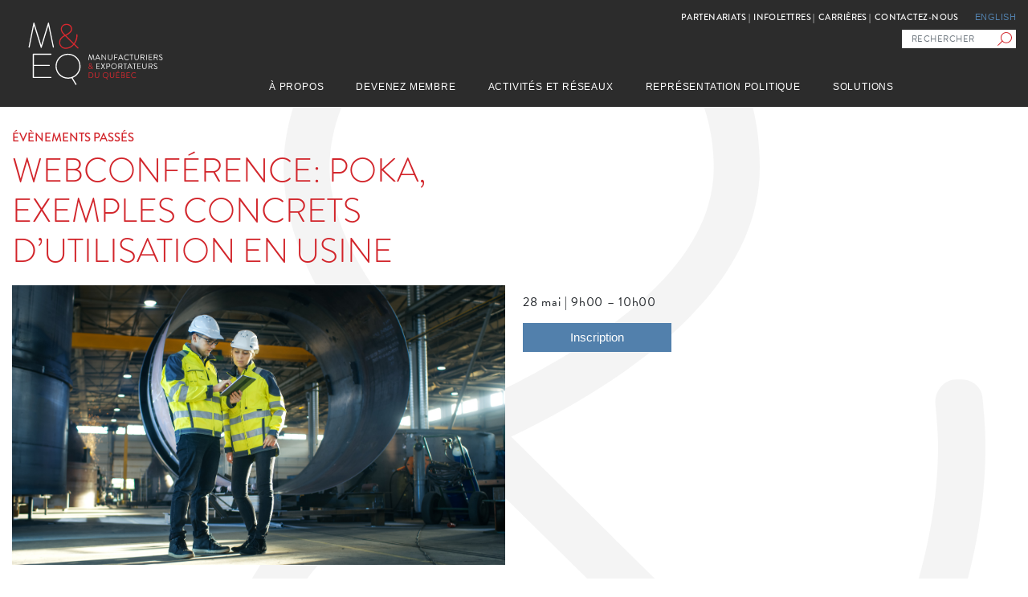

--- FILE ---
content_type: text/html; charset=UTF-8
request_url: https://meq.ca/connexion/6649/
body_size: 11528
content:
<!DOCTYPE html>
<html lang="en-US">
<head>
	<meta charset="UTF-8">
	<meta name="viewport" content="width=device-width, initial-scale=1, shrink-to-fit=no">
	<meta name="mobile-web-app-capable" content="yes">
	<meta name="apple-mobile-web-app-capable" content="yes">
	<meta name="apple-mobile-web-app-title" content="MEC - Manufacturiers &amp; Exportateurs du Canada">
	<link rel="profile" href="https://gmpg.org/xfn/11">
	<link rel="pingback" href="https://meq.ca/xmlrpc.php">
	<!-- Google Tag Manager -->
	<script>(function(w,d,s,l,i){w[l]=w[l]||[];w[l].push({'gtm.start':
	new Date().getTime(),event:'gtm.js'});var f=d.getElementsByTagName(s)[0],
	j=d.createElement(s),dl=l!='dataLayer'?'&l='+l:'';j.async=true;j.src=
	'https://www.googletagmanager.com/gtm.js?id='+i+dl;f.parentNode.insertBefore(j,f);
	})(window,document,'script','dataLayer','GTM-WQXC7FVM');</script>
	<!-- End Google Tag Manager -->
	  
	<meta name='robots' content='index, follow, max-image-preview:large, max-snippet:-1, max-video-preview:-1' />
	<style>img:is([sizes="auto" i], [sizes^="auto," i]) { contain-intrinsic-size: 3000px 1500px }</style>
	
	<!-- This site is optimized with the Yoast SEO plugin v26.6 - https://yoast.com/wordpress/plugins/seo/ -->
	<title>Webconférence: Poka, exemples concrets d&#039;utilisation en usine &#8212; MEC</title>
	<link rel="canonical" href="https://meq.ca/connexion/6649/" />
	<meta property="og:locale" content="en_US" />
	<meta property="og:type" content="article" />
	<meta property="og:title" content="Webconférence: Poka, exemples concrets d&#039;utilisation en usine &#8212; MEC" />
	<meta property="og:description" content="Réseau: Amélioration continue, Développement des compétence &amp; Supervision et leadership" />
	<meta property="og:url" content="https://meq.ca/connexion/6649/" />
	<meta property="og:site_name" content="MEC" />
	<meta property="article:modified_time" content="2024-05-29T14:12:21+00:00" />
	<meta name="twitter:card" content="summary_large_image" />
	<meta name="twitter:site" content="@MEQ_QME" />
	<script type="application/ld+json" class="yoast-schema-graph">{"@context":"https://schema.org","@graph":[{"@type":"WebPage","@id":"https://meq.ca/connexion/6649/","url":"https://meq.ca/connexion/6649/","name":"Webconférence: Poka, exemples concrets d'utilisation en usine &#8212; MEC","isPartOf":{"@id":"https://meq.ca/#website"},"datePublished":"2024-03-01T19:56:30+00:00","dateModified":"2024-05-29T14:12:21+00:00","breadcrumb":{"@id":"https://meq.ca/connexion/6649/#breadcrumb"},"inLanguage":"en-US","potentialAction":[{"@type":"ReadAction","target":["https://meq.ca/connexion/6649/"]}]},{"@type":"BreadcrumbList","@id":"https://meq.ca/connexion/6649/#breadcrumb","itemListElement":[{"@type":"ListItem","position":1,"name":"Home","item":"https://meq.ca/"},{"@type":"ListItem","position":2,"name":"Connexion Blogs","item":"https://meq.ca/connexion/"},{"@type":"ListItem","position":3,"name":"Webconférence: Poka, exemples concrets d&#8217;utilisation en usine"}]},{"@type":"WebSite","@id":"https://meq.ca/#website","url":"https://meq.ca/","name":"Manufacturiers & Exportateurs du Québec : MEQ","description":"Manufacturiers &amp; Exportateurs du Canada","publisher":{"@id":"https://meq.ca/#organization"},"potentialAction":[{"@type":"SearchAction","target":{"@type":"EntryPoint","urlTemplate":"https://meq.ca/?s={search_term_string}"},"query-input":{"@type":"PropertyValueSpecification","valueRequired":true,"valueName":"search_term_string"}}],"inLanguage":"en-US"},{"@type":"Organization","@id":"https://meq.ca/#organization","name":"Manufacturiers & Exportateurs du Québec","url":"https://meq.ca/","logo":{"@type":"ImageObject","inLanguage":"en-US","@id":"https://meq.ca/#/schema/logo/image/","url":"https://meq.ca/wp-content/uploads/sites/4/2018/11/MEQ2-logo-1.svg","contentUrl":"https://meq.ca/wp-content/uploads/sites/4/2018/11/MEQ2-logo-1.svg","width":1,"height":1,"caption":"Manufacturiers & Exportateurs du Québec"},"image":{"@id":"https://meq.ca/#/schema/logo/image/"},"sameAs":["https://x.com/MEQ_QME","http://www.linkedin.com/company/meq---manufacturiers-et-exportateurs-du-qu-bec"]}]}</script>
	<!-- / Yoast SEO plugin. -->


<link rel='dns-prefetch' href='//meq.ca' />
<link rel='dns-prefetch' href='//cdnjs.cloudflare.com' />
<link rel='dns-prefetch' href='//use.typekit.net' />
<link rel="alternate" type="application/rss+xml" title="MEC &raquo; Feed" href="https://meq.ca/feed/" />
<link rel="alternate" type="application/rss+xml" title="MEC &raquo; Comments Feed" href="https://meq.ca/comments/feed/" />
<script type="text/javascript">
/* <![CDATA[ */
window._wpemojiSettings = {"baseUrl":"https:\/\/s.w.org\/images\/core\/emoji\/16.0.1\/72x72\/","ext":".png","svgUrl":"https:\/\/s.w.org\/images\/core\/emoji\/16.0.1\/svg\/","svgExt":".svg","source":{"concatemoji":"https:\/\/meq.ca\/wp-includes\/js\/wp-emoji-release.min.js?ver=6.8.3"}};
/*! This file is auto-generated */
!function(s,n){var o,i,e;function c(e){try{var t={supportTests:e,timestamp:(new Date).valueOf()};sessionStorage.setItem(o,JSON.stringify(t))}catch(e){}}function p(e,t,n){e.clearRect(0,0,e.canvas.width,e.canvas.height),e.fillText(t,0,0);var t=new Uint32Array(e.getImageData(0,0,e.canvas.width,e.canvas.height).data),a=(e.clearRect(0,0,e.canvas.width,e.canvas.height),e.fillText(n,0,0),new Uint32Array(e.getImageData(0,0,e.canvas.width,e.canvas.height).data));return t.every(function(e,t){return e===a[t]})}function u(e,t){e.clearRect(0,0,e.canvas.width,e.canvas.height),e.fillText(t,0,0);for(var n=e.getImageData(16,16,1,1),a=0;a<n.data.length;a++)if(0!==n.data[a])return!1;return!0}function f(e,t,n,a){switch(t){case"flag":return n(e,"\ud83c\udff3\ufe0f\u200d\u26a7\ufe0f","\ud83c\udff3\ufe0f\u200b\u26a7\ufe0f")?!1:!n(e,"\ud83c\udde8\ud83c\uddf6","\ud83c\udde8\u200b\ud83c\uddf6")&&!n(e,"\ud83c\udff4\udb40\udc67\udb40\udc62\udb40\udc65\udb40\udc6e\udb40\udc67\udb40\udc7f","\ud83c\udff4\u200b\udb40\udc67\u200b\udb40\udc62\u200b\udb40\udc65\u200b\udb40\udc6e\u200b\udb40\udc67\u200b\udb40\udc7f");case"emoji":return!a(e,"\ud83e\udedf")}return!1}function g(e,t,n,a){var r="undefined"!=typeof WorkerGlobalScope&&self instanceof WorkerGlobalScope?new OffscreenCanvas(300,150):s.createElement("canvas"),o=r.getContext("2d",{willReadFrequently:!0}),i=(o.textBaseline="top",o.font="600 32px Arial",{});return e.forEach(function(e){i[e]=t(o,e,n,a)}),i}function t(e){var t=s.createElement("script");t.src=e,t.defer=!0,s.head.appendChild(t)}"undefined"!=typeof Promise&&(o="wpEmojiSettingsSupports",i=["flag","emoji"],n.supports={everything:!0,everythingExceptFlag:!0},e=new Promise(function(e){s.addEventListener("DOMContentLoaded",e,{once:!0})}),new Promise(function(t){var n=function(){try{var e=JSON.parse(sessionStorage.getItem(o));if("object"==typeof e&&"number"==typeof e.timestamp&&(new Date).valueOf()<e.timestamp+604800&&"object"==typeof e.supportTests)return e.supportTests}catch(e){}return null}();if(!n){if("undefined"!=typeof Worker&&"undefined"!=typeof OffscreenCanvas&&"undefined"!=typeof URL&&URL.createObjectURL&&"undefined"!=typeof Blob)try{var e="postMessage("+g.toString()+"("+[JSON.stringify(i),f.toString(),p.toString(),u.toString()].join(",")+"));",a=new Blob([e],{type:"text/javascript"}),r=new Worker(URL.createObjectURL(a),{name:"wpTestEmojiSupports"});return void(r.onmessage=function(e){c(n=e.data),r.terminate(),t(n)})}catch(e){}c(n=g(i,f,p,u))}t(n)}).then(function(e){for(var t in e)n.supports[t]=e[t],n.supports.everything=n.supports.everything&&n.supports[t],"flag"!==t&&(n.supports.everythingExceptFlag=n.supports.everythingExceptFlag&&n.supports[t]);n.supports.everythingExceptFlag=n.supports.everythingExceptFlag&&!n.supports.flag,n.DOMReady=!1,n.readyCallback=function(){n.DOMReady=!0}}).then(function(){return e}).then(function(){var e;n.supports.everything||(n.readyCallback(),(e=n.source||{}).concatemoji?t(e.concatemoji):e.wpemoji&&e.twemoji&&(t(e.twemoji),t(e.wpemoji)))}))}((window,document),window._wpemojiSettings);
/* ]]> */
</script>
<style id='wp-emoji-styles-inline-css' type='text/css'>

	img.wp-smiley, img.emoji {
		display: inline !important;
		border: none !important;
		box-shadow: none !important;
		height: 1em !important;
		width: 1em !important;
		margin: 0 0.07em !important;
		vertical-align: -0.1em !important;
		background: none !important;
		padding: 0 !important;
	}
</style>
<link rel='stylesheet' id='wp-block-library-css' href='https://meq.ca/wp-includes/css/dist/block-library/style.min.css?ver=6.8.3' type='text/css' media='all' />
<style id='global-styles-inline-css' type='text/css'>
:root{--wp--preset--aspect-ratio--square: 1;--wp--preset--aspect-ratio--4-3: 4/3;--wp--preset--aspect-ratio--3-4: 3/4;--wp--preset--aspect-ratio--3-2: 3/2;--wp--preset--aspect-ratio--2-3: 2/3;--wp--preset--aspect-ratio--16-9: 16/9;--wp--preset--aspect-ratio--9-16: 9/16;--wp--preset--color--black: #000;--wp--preset--color--cyan-bluish-gray: #abb8c3;--wp--preset--color--white: #FFFFFF;--wp--preset--color--pale-pink: #f78da7;--wp--preset--color--vivid-red: #cf2e2e;--wp--preset--color--luminous-vivid-orange: #ff6900;--wp--preset--color--luminous-vivid-amber: #fcb900;--wp--preset--color--light-green-cyan: #7bdcb5;--wp--preset--color--vivid-green-cyan: #00d084;--wp--preset--color--pale-cyan-blue: #8ed1fc;--wp--preset--color--vivid-cyan-blue: #0693e3;--wp--preset--color--vivid-purple: #9b51e0;--wp--preset--color--gray: #2C2C2C;--wp--preset--color--red: #D2252B;--wp--preset--color--blue: #5280ac;--wp--preset--color--medium-gray: #707070;--wp--preset--color--dark-gray: #303030;--wp--preset--gradient--vivid-cyan-blue-to-vivid-purple: linear-gradient(135deg,rgba(6,147,227,1) 0%,rgb(155,81,224) 100%);--wp--preset--gradient--light-green-cyan-to-vivid-green-cyan: linear-gradient(135deg,rgb(122,220,180) 0%,rgb(0,208,130) 100%);--wp--preset--gradient--luminous-vivid-amber-to-luminous-vivid-orange: linear-gradient(135deg,rgba(252,185,0,1) 0%,rgba(255,105,0,1) 100%);--wp--preset--gradient--luminous-vivid-orange-to-vivid-red: linear-gradient(135deg,rgba(255,105,0,1) 0%,rgb(207,46,46) 100%);--wp--preset--gradient--very-light-gray-to-cyan-bluish-gray: linear-gradient(135deg,rgb(238,238,238) 0%,rgb(169,184,195) 100%);--wp--preset--gradient--cool-to-warm-spectrum: linear-gradient(135deg,rgb(74,234,220) 0%,rgb(151,120,209) 20%,rgb(207,42,186) 40%,rgb(238,44,130) 60%,rgb(251,105,98) 80%,rgb(254,248,76) 100%);--wp--preset--gradient--blush-light-purple: linear-gradient(135deg,rgb(255,206,236) 0%,rgb(152,150,240) 100%);--wp--preset--gradient--blush-bordeaux: linear-gradient(135deg,rgb(254,205,165) 0%,rgb(254,45,45) 50%,rgb(107,0,62) 100%);--wp--preset--gradient--luminous-dusk: linear-gradient(135deg,rgb(255,203,112) 0%,rgb(199,81,192) 50%,rgb(65,88,208) 100%);--wp--preset--gradient--pale-ocean: linear-gradient(135deg,rgb(255,245,203) 0%,rgb(182,227,212) 50%,rgb(51,167,181) 100%);--wp--preset--gradient--electric-grass: linear-gradient(135deg,rgb(202,248,128) 0%,rgb(113,206,126) 100%);--wp--preset--gradient--midnight: linear-gradient(135deg,rgb(2,3,129) 0%,rgb(40,116,252) 100%);--wp--preset--font-size--small: 13px;--wp--preset--font-size--medium: 20px;--wp--preset--font-size--large: 36px;--wp--preset--font-size--x-large: 42px;--wp--preset--spacing--20: 0.44rem;--wp--preset--spacing--30: 0.67rem;--wp--preset--spacing--40: 1rem;--wp--preset--spacing--50: 1.5rem;--wp--preset--spacing--60: 2.25rem;--wp--preset--spacing--70: 3.38rem;--wp--preset--spacing--80: 5.06rem;--wp--preset--shadow--natural: 6px 6px 9px rgba(0, 0, 0, 0.2);--wp--preset--shadow--deep: 12px 12px 50px rgba(0, 0, 0, 0.4);--wp--preset--shadow--sharp: 6px 6px 0px rgba(0, 0, 0, 0.2);--wp--preset--shadow--outlined: 6px 6px 0px -3px rgba(255, 255, 255, 1), 6px 6px rgba(0, 0, 0, 1);--wp--preset--shadow--crisp: 6px 6px 0px rgba(0, 0, 0, 1);}:where(body) { margin: 0; }.wp-site-blocks > .alignleft { float: left; margin-right: 2em; }.wp-site-blocks > .alignright { float: right; margin-left: 2em; }.wp-site-blocks > .aligncenter { justify-content: center; margin-left: auto; margin-right: auto; }:where(.is-layout-flex){gap: 0.5em;}:where(.is-layout-grid){gap: 0.5em;}.is-layout-flow > .alignleft{float: left;margin-inline-start: 0;margin-inline-end: 2em;}.is-layout-flow > .alignright{float: right;margin-inline-start: 2em;margin-inline-end: 0;}.is-layout-flow > .aligncenter{margin-left: auto !important;margin-right: auto !important;}.is-layout-constrained > .alignleft{float: left;margin-inline-start: 0;margin-inline-end: 2em;}.is-layout-constrained > .alignright{float: right;margin-inline-start: 2em;margin-inline-end: 0;}.is-layout-constrained > .aligncenter{margin-left: auto !important;margin-right: auto !important;}.is-layout-constrained > :where(:not(.alignleft):not(.alignright):not(.alignfull)){margin-left: auto !important;margin-right: auto !important;}body .is-layout-flex{display: flex;}.is-layout-flex{flex-wrap: wrap;align-items: center;}.is-layout-flex > :is(*, div){margin: 0;}body .is-layout-grid{display: grid;}.is-layout-grid > :is(*, div){margin: 0;}body{padding-top: 0px;padding-right: 0px;padding-bottom: 0px;padding-left: 0px;}a:where(:not(.wp-element-button)){text-decoration: underline;}:root :where(.wp-element-button, .wp-block-button__link){background-color: #32373c;border-width: 0;color: #fff;font-family: inherit;font-size: inherit;line-height: inherit;padding: calc(0.667em + 2px) calc(1.333em + 2px);text-decoration: none;}.has-black-color{color: var(--wp--preset--color--black) !important;}.has-cyan-bluish-gray-color{color: var(--wp--preset--color--cyan-bluish-gray) !important;}.has-white-color{color: var(--wp--preset--color--white) !important;}.has-pale-pink-color{color: var(--wp--preset--color--pale-pink) !important;}.has-vivid-red-color{color: var(--wp--preset--color--vivid-red) !important;}.has-luminous-vivid-orange-color{color: var(--wp--preset--color--luminous-vivid-orange) !important;}.has-luminous-vivid-amber-color{color: var(--wp--preset--color--luminous-vivid-amber) !important;}.has-light-green-cyan-color{color: var(--wp--preset--color--light-green-cyan) !important;}.has-vivid-green-cyan-color{color: var(--wp--preset--color--vivid-green-cyan) !important;}.has-pale-cyan-blue-color{color: var(--wp--preset--color--pale-cyan-blue) !important;}.has-vivid-cyan-blue-color{color: var(--wp--preset--color--vivid-cyan-blue) !important;}.has-vivid-purple-color{color: var(--wp--preset--color--vivid-purple) !important;}.has-gray-color{color: var(--wp--preset--color--gray) !important;}.has-red-color{color: var(--wp--preset--color--red) !important;}.has-blue-color{color: var(--wp--preset--color--blue) !important;}.has-medium-gray-color{color: var(--wp--preset--color--medium-gray) !important;}.has-dark-gray-color{color: var(--wp--preset--color--dark-gray) !important;}.has-black-background-color{background-color: var(--wp--preset--color--black) !important;}.has-cyan-bluish-gray-background-color{background-color: var(--wp--preset--color--cyan-bluish-gray) !important;}.has-white-background-color{background-color: var(--wp--preset--color--white) !important;}.has-pale-pink-background-color{background-color: var(--wp--preset--color--pale-pink) !important;}.has-vivid-red-background-color{background-color: var(--wp--preset--color--vivid-red) !important;}.has-luminous-vivid-orange-background-color{background-color: var(--wp--preset--color--luminous-vivid-orange) !important;}.has-luminous-vivid-amber-background-color{background-color: var(--wp--preset--color--luminous-vivid-amber) !important;}.has-light-green-cyan-background-color{background-color: var(--wp--preset--color--light-green-cyan) !important;}.has-vivid-green-cyan-background-color{background-color: var(--wp--preset--color--vivid-green-cyan) !important;}.has-pale-cyan-blue-background-color{background-color: var(--wp--preset--color--pale-cyan-blue) !important;}.has-vivid-cyan-blue-background-color{background-color: var(--wp--preset--color--vivid-cyan-blue) !important;}.has-vivid-purple-background-color{background-color: var(--wp--preset--color--vivid-purple) !important;}.has-gray-background-color{background-color: var(--wp--preset--color--gray) !important;}.has-red-background-color{background-color: var(--wp--preset--color--red) !important;}.has-blue-background-color{background-color: var(--wp--preset--color--blue) !important;}.has-medium-gray-background-color{background-color: var(--wp--preset--color--medium-gray) !important;}.has-dark-gray-background-color{background-color: var(--wp--preset--color--dark-gray) !important;}.has-black-border-color{border-color: var(--wp--preset--color--black) !important;}.has-cyan-bluish-gray-border-color{border-color: var(--wp--preset--color--cyan-bluish-gray) !important;}.has-white-border-color{border-color: var(--wp--preset--color--white) !important;}.has-pale-pink-border-color{border-color: var(--wp--preset--color--pale-pink) !important;}.has-vivid-red-border-color{border-color: var(--wp--preset--color--vivid-red) !important;}.has-luminous-vivid-orange-border-color{border-color: var(--wp--preset--color--luminous-vivid-orange) !important;}.has-luminous-vivid-amber-border-color{border-color: var(--wp--preset--color--luminous-vivid-amber) !important;}.has-light-green-cyan-border-color{border-color: var(--wp--preset--color--light-green-cyan) !important;}.has-vivid-green-cyan-border-color{border-color: var(--wp--preset--color--vivid-green-cyan) !important;}.has-pale-cyan-blue-border-color{border-color: var(--wp--preset--color--pale-cyan-blue) !important;}.has-vivid-cyan-blue-border-color{border-color: var(--wp--preset--color--vivid-cyan-blue) !important;}.has-vivid-purple-border-color{border-color: var(--wp--preset--color--vivid-purple) !important;}.has-gray-border-color{border-color: var(--wp--preset--color--gray) !important;}.has-red-border-color{border-color: var(--wp--preset--color--red) !important;}.has-blue-border-color{border-color: var(--wp--preset--color--blue) !important;}.has-medium-gray-border-color{border-color: var(--wp--preset--color--medium-gray) !important;}.has-dark-gray-border-color{border-color: var(--wp--preset--color--dark-gray) !important;}.has-vivid-cyan-blue-to-vivid-purple-gradient-background{background: var(--wp--preset--gradient--vivid-cyan-blue-to-vivid-purple) !important;}.has-light-green-cyan-to-vivid-green-cyan-gradient-background{background: var(--wp--preset--gradient--light-green-cyan-to-vivid-green-cyan) !important;}.has-luminous-vivid-amber-to-luminous-vivid-orange-gradient-background{background: var(--wp--preset--gradient--luminous-vivid-amber-to-luminous-vivid-orange) !important;}.has-luminous-vivid-orange-to-vivid-red-gradient-background{background: var(--wp--preset--gradient--luminous-vivid-orange-to-vivid-red) !important;}.has-very-light-gray-to-cyan-bluish-gray-gradient-background{background: var(--wp--preset--gradient--very-light-gray-to-cyan-bluish-gray) !important;}.has-cool-to-warm-spectrum-gradient-background{background: var(--wp--preset--gradient--cool-to-warm-spectrum) !important;}.has-blush-light-purple-gradient-background{background: var(--wp--preset--gradient--blush-light-purple) !important;}.has-blush-bordeaux-gradient-background{background: var(--wp--preset--gradient--blush-bordeaux) !important;}.has-luminous-dusk-gradient-background{background: var(--wp--preset--gradient--luminous-dusk) !important;}.has-pale-ocean-gradient-background{background: var(--wp--preset--gradient--pale-ocean) !important;}.has-electric-grass-gradient-background{background: var(--wp--preset--gradient--electric-grass) !important;}.has-midnight-gradient-background{background: var(--wp--preset--gradient--midnight) !important;}.has-small-font-size{font-size: var(--wp--preset--font-size--small) !important;}.has-medium-font-size{font-size: var(--wp--preset--font-size--medium) !important;}.has-large-font-size{font-size: var(--wp--preset--font-size--large) !important;}.has-x-large-font-size{font-size: var(--wp--preset--font-size--x-large) !important;}
:where(.wp-block-post-template.is-layout-flex){gap: 1.25em;}:where(.wp-block-post-template.is-layout-grid){gap: 1.25em;}
:where(.wp-block-columns.is-layout-flex){gap: 2em;}:where(.wp-block-columns.is-layout-grid){gap: 2em;}
:root :where(.wp-block-pullquote){font-size: 1.5em;line-height: 1.6;}
</style>
<link rel='stylesheet' id='understrap-wpcom-css' href='https://meq.ca/wp-content/themes/cme-parent/inc/style-wpcom.css?ver=6.8.3' type='text/css' media='all' />
<link rel='stylesheet' id='understrap-styles-css' href='https://meq.ca/wp-content/themes/cme-parent/css/theme.css?ver=.1756280736' type='text/css' media='all' />
<link rel='stylesheet' id='brandong-typekit-css' href='https://use.typekit.net/pvy3gza.css?ver=6.8.3' type='text/css' media='all' />
<link rel='stylesheet' id='swiper_css-css' href='https://cdnjs.cloudflare.com/ajax/libs/Swiper/9.0.3/swiper-bundle.min.css' type='text/css' media='all' />
<link rel='stylesheet' id='understrap-child-styles-css' href='https://meq.ca/wp-content/themes/mec/css/theme.min.css?ver=.1707769686' type='text/css' media='all' />
<script type="text/javascript" src="https://meq.ca/wp-includes/js/jquery/jquery.min.js?ver=3.7.1" id="jquery-core-js"></script>
<script type="text/javascript" src="https://meq.ca/wp-includes/js/jquery/jquery-migrate.min.js?ver=3.4.1" id="jquery-migrate-js"></script>
<link rel="https://api.w.org/" href="https://meq.ca/wp-json/" /><link rel="EditURI" type="application/rsd+xml" title="RSD" href="https://meq.ca/xmlrpc.php?rsd" />
<meta name="generator" content="WordPress 6.8.3" />
<link rel='shortlink' href='https://meq.ca/?p=6649' />
<link rel="alternate" title="oEmbed (JSON)" type="application/json+oembed" href="https://meq.ca/wp-json/oembed/1.0/embed?url=https%3A%2F%2Fmeq.ca%2Fconnexion%2F6649%2F" />
<link rel="alternate" title="oEmbed (XML)" type="text/xml+oembed" href="https://meq.ca/wp-json/oembed/1.0/embed?url=https%3A%2F%2Fmeq.ca%2Fconnexion%2F6649%2F&#038;format=xml" />

  <!-- Global site tag (gtag.js) - Google Analytics -->
  <script async src=https://www.googletagmanager.com/gtag/js?id=G-G60CRQ1YRT></script>
  <script>
    window.dataLayer = window.dataLayer || [];
    function gtag(){dataLayer.push(arguments);}
    gtag('js', new Date());
    gtag('config', 'G-G60CRQ1YRT');
  </script>  
    
  <!-- HOT JAR -->
  <script>
  (function(h,o,t,j,a,r){ h.hj=h.hj||function(){(h.hj.q=h.hj.q||[]).push(arguments)};
  h._hjSettings={hjid:2937489,hjsv:6};
  a=o.getElementsByTagName('head')[0];
  r=o.createElement('script');r.async=1; r.src=t+h._hjSettings.hjid+j+h._hjSettings.hjsv;
  a.appendChild(r);
  })(window,document,'https://static.hotjar.com/c/hotjar-','.js?sv=');
  </script>
  <!-- END HOT JAR -->
  <style type="text/css">.recentcomments a{display:inline !important;padding:0 !important;margin:0 !important;}</style><link rel="icon" href="https://meq.ca/wp-content/uploads/sites/4/2018/10/cropped-cropped-favicon-32x32.png" sizes="32x32" />
<link rel="icon" href="https://meq.ca/wp-content/uploads/sites/4/2018/10/cropped-cropped-favicon-192x192.png" sizes="192x192" />
<link rel="apple-touch-icon" href="https://meq.ca/wp-content/uploads/sites/4/2018/10/cropped-cropped-favicon-180x180.png" />
<meta name="msapplication-TileImage" content="https://meq.ca/wp-content/uploads/sites/4/2018/10/cropped-cropped-favicon-270x270.png" />
</head>

<body class="wp-singular connection-template-default single single-connection postid-6649 wp-theme-cme-parent wp-child-theme-mec group-blog">
<!-- Google Tag Manager (noscript) -->
<noscript><iframe src="https://www.googletagmanager.com/ns.html?id=GTM-WQXC7FVM"
height="0" width="0" style="display:none;visibility:hidden"></iframe></noscript>
<!-- End Google Tag Manager (noscript) -->

<div class="hfeed site" id="page">

	<!-- ******************* The Navbar Area ******************* -->
	<div id="wrapper-navbar" itemscope itemtype="https://schema.org/WebSite">

		<a class="skip-link sr-only sr-only-focusable" href="#content">Skip to content</a>

		<div class="nav-bg d-lg-none"></div>
		<div id="welcome-cme-member" style="display:none;background-color:#2c2c2c;height:35px;"><p style="text-align:right;padding-right:30px;color:white;padding-top:5px;padding-bottom:5px;font-family:BrandonGrotesque-Medium;">Bienvenue, CME Member</p></div>
		<nav class="navbar navbar-expand-lg navbar-dark">
							<div class="container" >
								<div class="nav-header">
											<a href="https://meq.ca/../" class="navbar-brand custom-logo-link" rel="home" title="Home" itemprop="url">
							<img src="https://meq.ca/wp-content/uploads/sites/4/2018/11/MEQ2-logo.svg" class="img-fluid" alt="" itemprop="logo">
						</a>
					
					<button class="navbar-toggler collapsed" type="button" data-toggle="collapse" data-target="#navbarNavDropdown" aria-controls="navbarNavDropdown" aria-expanded="false" aria-label="Toggle navigation" title="Menu">
						<!--<span class="navbar-toggler-icon"></span>-->
						<span class="animated-icon3"><span></span><span></span><span></span><span></span></span>
					</button>


				</div><!-- .nav-header -->

				<div id="navbarNavDropdown" class="navbar-collapse collapse">
					<ul id="main-menu" class="navbar-nav"><li id="menu-item-5431" class="menu-item menu-item-type-custom menu-item-object-custom menu-item-has-children menu-item-5431"><a href="#">À PROPOS</a>
<ul class="sub-menu">
	<li id="menu-item-188" class="menu-item menu-item-type-post_type menu-item-object-page menu-item-188"><a href="https://meq.ca/a-propos-de-nous/">À propos de MEQ</a></li>
	<li id="menu-item-288" class="menu-item menu-item-type-post_type menu-item-object-page menu-item-288"><a href="https://meq.ca/notre-equipe/">Notre équipe</a></li>
	<li id="menu-item-278" class="menu-item menu-item-type-post_type menu-item-object-page menu-item-278"><a href="https://meq.ca/conseil-dadministration/">Conseil d’administration</a></li>
</ul>
</li>
<li id="menu-item-7680" class="menu-item menu-item-type-custom menu-item-object-custom menu-item-7680"><a href="https://meq.ca/devenir-membre/">DEVENEZ MEMBRE</a></li>
<li id="menu-item-190" class="menu-item menu-item-type-custom menu-item-object-custom menu-item-has-children menu-item-190"><a>ACTIVITÉS ET RÉSEAUX</a>
<ul class="sub-menu">
	<li id="menu-item-527" class="menu-item menu-item-type-custom menu-item-object-custom menu-item-527"><a href="https://meq.ca/connexion/#filter=.a-venir">Activités</a></li>
	<li id="menu-item-528" class="menu-item menu-item-type-custom menu-item-object-custom menu-item-528"><a href="https://meq.ca/innovation/reseaux-manufacturiers/">Réseaux manufacturiers</a></li>
</ul>
</li>
<li id="menu-item-191" class="menu-item menu-item-type-custom menu-item-object-custom menu-item-has-children menu-item-191"><a>Représentation politique</a>
<ul class="sub-menu">
	<li id="menu-item-7698" class="menu-item menu-item-type-custom menu-item-object-custom menu-item-7698"><a href="https://meq.ca/communique-de-presse/#filter=*">Nouvelles et communiqués de presse</a></li>
	<li id="menu-item-7699" class="menu-item menu-item-type-custom menu-item-object-custom menu-item-7699"><a href="https://meq.ca/initiatives/">Lettres ouvertes et mémoires</a></li>
</ul>
</li>
<li id="menu-item-189" class="menu-item menu-item-type-custom menu-item-object-custom menu-item-189"><a href="http://meq.ca/innovation/">Solutions</a></li>
</ul>          <div class="navbar__top">
            <div class="navbar__top-row">
              <a id="site-selector" class="navbar__site-selector site-selector --mobile" data-site="cme" href="https://cme-mec.ca?locationreferrer=true">ENGLISH</a>
              <ul id="secondary-menu" class="navbar-nav-two"><li itemscope="itemscope" itemtype="https://www.schema.org/SiteNavigationElement" id="menu-item-392" class="menu-item menu-item-type-custom menu-item-object-custom menu-item-392 nav-item"><a title="Partenariats" href="https://meq.ca/partenariats/" class="nav-link">Partenariats</a></li>
<li itemscope="itemscope" itemtype="https://www.schema.org/SiteNavigationElement" id="menu-item-1374" class="menu-item menu-item-type-post_type menu-item-object-page menu-item-1374 nav-item"><a title="Infolettres" href="https://meq.ca/infolettres/" class="nav-link">Infolettres</a></li>
<li itemscope="itemscope" itemtype="https://www.schema.org/SiteNavigationElement" id="menu-item-1984" class="menu-item menu-item-type-post_type menu-item-object-page menu-item-1984 nav-item"><a title="Carrières" href="https://meq.ca/carrieres/" class="nav-link">Carrières</a></li>
<li itemscope="itemscope" itemtype="https://www.schema.org/SiteNavigationElement" id="menu-item-778" class="menu-item menu-item-type-post_type menu-item-object-page menu-item-778 nav-item"><a title="Contactez-nous" href="https://meq.ca/notre-equipe/" class="nav-link">Contactez-nous</a></li>
</ul>              <a id="site-selector" class="navbar__site-selector site-selector --desktop" data-site="cme" href="https://cme-mec.ca?locationreferrer=true">ENGLISH</a>
            </div>
            <div class="search-wrapper navbar__search">
              
<form method="get" id="searchform" action="https://meq.ca/" role="search">
	<label class="sr-only" for="s">Rechercher</label>
	<div class="input-group">
		<input class="field form-control" id="s" name="s" type="text"
			placeholder="Rechercher" value="">
		<span class="input-group-append">

    <input type="hidden" id="_wpnonce" name="_wpnonce" value="4bb4589923" /><input type="hidden" name="_wp_http_referer" value="/connexion/6649/" />    
		<button class="submit btn btn-primary" id="searchsubmit" name="submit" type="submit"
			value="Rechercher">
      <svg xmlns="https://www.w3.org/2000/svg" width="17.947" height="17.445"><g data-name="Group 688" stroke="#d2252b"><g data-name="Ellipse 47" transform="translate(3.872)" fill="#fff"><circle cx="7.038" cy="7.038" stroke="none" r="7.038"/><circle cx="7.038" cy="7.038" fill="none" r="6.538"/></g><path data-name="Line 10" fill="none" d="M6.386 11.059.354 17.092"/></g></svg>
    </button>
	</span>
	</div>
</form>
            </div>
          </div>
					<div class="d-xl-none header-footer">
            <div class="search-wrapper">
              
<form method="get" id="searchform" action="https://meq.ca/" role="search">
	<label class="sr-only" for="s">Rechercher</label>
	<div class="input-group">
		<input class="field form-control" id="s" name="s" type="text"
			placeholder="Rechercher" value="">
		<span class="input-group-append">

    <input type="hidden" id="_wpnonce" name="_wpnonce" value="4bb4589923" /><input type="hidden" name="_wp_http_referer" value="/connexion/6649/" />    
		<button class="submit btn btn-primary" id="searchsubmit" name="submit" type="submit"
			value="Rechercher">
      <svg xmlns="https://www.w3.org/2000/svg" width="17.947" height="17.445"><g data-name="Group 688" stroke="#d2252b"><g data-name="Ellipse 47" transform="translate(3.872)" fill="#fff"><circle cx="7.038" cy="7.038" stroke="none" r="7.038"/><circle cx="7.038" cy="7.038" fill="none" r="6.538"/></g><path data-name="Line 10" fill="none" d="M6.386 11.059.354 17.092"/></g></svg>
    </button>
	</span>
	</div>
</form>
            </div>                
						<hr class="white" />
							
															<div class="partners-wrapper">
								<ul class="partners">
																	<li>
																				<img src="https://meq.ca/wp-content/uploads/sites/4/2018/11/transparent.png" alt="" />
														
									</li>
																	<li>
																				<img src="https://meq.ca/wp-content/uploads/sites/4/2018/11/transparent-1.png" alt="" />
														
									</li>
																	<li>
																				<img src="https://meq.ca/wp-content/uploads/sites/4/2018/11/transparent-2.png" alt="" />
														
									</li>
																</ul><!-- END OF partners -->	
								</div><!-- END OF partners-wrapper -->	
							

															<div class="social-wrapper">
								<ul class="social">
																	<li>
										<a href="" target=""><img src="https://meq.ca/wp-content/themes/cme-parent/img/youtube.svg" alt=""/></a>			
									</li>
									<li>
										<a href="MEQ_QME, https://twitter.com/MEQ_QME, _blank" target="MEQ_QME, https://twitter.com/MEQ_QME, _blank"><img src="https://meq.ca/wp-content/themes/cme-parent/img/twitter.svg" alt="MEQ_QME, https://twitter.com/MEQ_QME, _blank"/></a>			
									</li>
									<li>
										<a href=", http://www.linkedin.com/company/meq---manufacturiers-et-exportateurs-du-qu-bec, _blank" target=", http://www.linkedin.com/company/meq---manufacturiers-et-exportateurs-du-qu-bec, _blank"><img src="https://meq.ca/wp-content/themes/cme-parent/img/linkedin.svg" alt=", http://www.linkedin.com/company/meq---manufacturiers-et-exportateurs-du-qu-bec, _blank"/></a>			
									</li>
									<li>
										<a href=", https://meq.ca/communique-de-presse/, " target=", https://meq.ca/communique-de-presse/, "><img src="https://meq.ca/wp-content/themes/cme-parent/img/rss.svg" alt=", https://meq.ca/communique-de-presse/, "/></a>			
									</li>						
																</ul><!-- END OF social -->	
								</div><!-- END OF social-wrapper -->	
																												<div class="copyright-wrapper">
	<div class="copyright"></div>
	<div class="design">Site design: <a href="https://vivaandco.com/" target="_blank">Viva & Co.</a></div>
</div>
					</div>
				</div><!-- #navbarNavDropdown -->

						</div><!-- .container -->
			
		</nav><!-- .site-navigation -->

	</div><!-- #wrapper-navbar end -->
  <div class="wrapper bg" id="single-wrapper">

    
    <div class="container" id="content" tabindex="-1">
      <div class="row">

        <main class="site-main" id="main">
          <header class="post-header">
            <div class="row">
              <div class="col">
                <h2 class="single-post-topics">
                  <span>Évènements passés </span>                </h2>

                <h1 class="block-layout-page-title">
                  Webconférence: Poka, exemples concrets d&#8217;utilisation en usine                </h1>
              </div>
            </div>
          </header>

                <div class="row two-col-row-layout half-column-content">
        <!-- Left column -->
        <div class="col-12 col-lg-6 left-half">
          <div class="column-item column-item--content col-12">
    <img src="https://meq.ca/wp-content/uploads/sites/4/2021/10/cpmt.png" alt="">
    <p class="caption"></p>
</div><div class="column-item column-item--content">
    <h2></h2>
    <p><p><strong>Réseau: Amélioration continue, Développement des compétence &amp; Supervision et leadership</strong></p>
<p><strong>Sujet:</strong><br />
Poka aide les manufacturiers à générer les performances en rendant accessibles aux travailleurs les connaissances et les outils dont ils ont besoin pour faire leur travail de manière efficace et productive afin de contribuer à l’amélioration continue. L&#8217; application combine le contenu numérique, la communication, la collaboration, et les capacités de gestion des compétences, en une seule plate-forme intégrée. Poka permet aux travailleurs d’apprendre, de résoudre des problèmes et de partager des connaissances en temps réel dans l’usine.</p>
<p><strong>Présentateur</strong>: : Nicolas Corbo, Directeur de comptes &#8211; Poka</p>
<p><strong>*Événement en ligne. Réservé aux entreprises manufacturières.</strong></p>
</p>
</div>        </div>
        <div class="col-12 col-lg-6 right-half">
        <!-- Right column -->
        <div class="column-item column-item--content">
    <h2></h2>
    <p><p>28 mai | 9h00 &#8211; 10h00</p>
</p>
</div><div class="row teaser-row teaser-row-halves">
    <div class="col-6 col-sm-6 column-item column-item--content">
        <a target="" href="https://www.eventbrite.ca/e/billets-copie-de-webconference-poka-exemples-concrets-dutilisation-en-usine-902658103687?aff=oddtdtcreator">
    <button>
          Inscription        </button>
    </a>
      </div>
  </div>
        </div>
      </div>
            </main><!-- #main -->

      </div><!-- .row -->
    </div><!-- Container end -->
  </div><!-- Wrapper end -->




<div class="wrapper" id="wrapper-footer">

	<div class="container">



		<footer class="site-footer" id="colophon">
			<div class="row">
				<div class="col"></div>
				<div class="col col-12 col-lg-3 col-xl-2">
					<div class="search-wrapper">
						
<form method="get" id="searchform" action="https://meq.ca/" role="search">
	<label class="sr-only" for="s">Rechercher</label>
	<div class="input-group">
		<input class="field form-control" id="s" name="s" type="text"
			placeholder="Rechercher" value="">
		<span class="input-group-append">

    <input type="hidden" id="_wpnonce" name="_wpnonce" value="4bb4589923" /><input type="hidden" name="_wp_http_referer" value="/connexion/6649/" />    
		<button class="submit btn btn-primary" id="searchsubmit" name="submit" type="submit"
			value="Rechercher">
      <svg xmlns="https://www.w3.org/2000/svg" width="17.947" height="17.445"><g data-name="Group 688" stroke="#d2252b"><g data-name="Ellipse 47" transform="translate(3.872)" fill="#fff"><circle cx="7.038" cy="7.038" stroke="none" r="7.038"/><circle cx="7.038" cy="7.038" fill="none" r="6.538"/></g><path data-name="Line 10" fill="none" d="M6.386 11.059.354 17.092"/></g></svg>
    </button>
	</span>
	</div>
</form>
					</div>
				</div>
			</div>		
			<div class="row">
				<div class="col-6 col-sm-6 col-lg-2 mobile-footer-col">						
					<a href="https://cme-mec.ca" class="navbar-brand custom-logo-link" rel="home" title="Home" itemprop="url">
						<img class="footer-logo-image" src="https://meq.ca/wp-content/uploads/sites/4/2018/10/cme-logo.svg" class="img-fluid" alt="" itemprop="logo">
					</a>
				</div>
				<div  class="col-6 col-sm-6 col-lg-2 mobile-footer-col">
					<a href="https://meq.ca/accueil" class="navbar-brand custom-logo-link" rel="home" title="Home" itemprop="url">
						<img class="footer-logo-image" src="https://meq.ca/wp-content/uploads/sites/4/2018/11/MEQ2-logo-1.svg" class="img-fluid" alt="" itemprop="logo">
					</a>			
				</div>
				<div class="d-none d-lg-block col-lg-5">
										<div class="partners-wrapper">
						<!-- <h2>Partenaires</h2> -->
						<ul class="partners">
													<li><img src="https://meq.ca/wp-content/uploads/sites/4/2018/11/transparent.png" alt="" /></li>
													<li><img src="https://meq.ca/wp-content/uploads/sites/4/2018/11/transparent-1.png" alt="" /></li>
													<li><img src="https://meq.ca/wp-content/uploads/sites/4/2018/11/transparent-2.png" alt="" /></li>
												</ul>
					</div>
					
				</div>
				<div style="padding:0 !important; min-height: 125px;"  class="d-none d-lg-block col-lg-3">
										<div class="social-wrapper">
						<ul class="social">
																					<li><a href="https://twitter.com/MEQ_QME" target="_blank" title="MEQ_QME"><img src="https://meq.ca/wp-content/themes/cme-parent/img/twitter.svg" alt="MEQ_QME" /></a></li>
																					<li><a href="http://www.linkedin.com/company/meq---manufacturiers-et-exportateurs-du-qu-bec" target="_blank" title=""><img src="https://meq.ca/wp-content/themes/cme-parent/img/linkedin.svg" alt="" /></a></li>
																					<li><a href="https://meq.ca/communique-de-presse/" target="" title=""><img src="https://meq.ca/wp-content/themes/cme-parent/img/rss.svg" alt="" /></a></li>
													</ul>
					</div>
					<div class="site-credit">
						<p>&copy; 2026 M&EC. Tous droits réservés. Dessin du site par: <a href="https://vivaandco.com" target="_blank">Viva & Co.</a></p>

															<p><a class="privacy-policy-link" href="https://meq.ca/politique-de-confidentialite-de-manufacturiers-exportateurs-du-quebec/">Politique de confidentialité</a></p>
													</div>

															</div>
				<div class="col-12 d-md-block d-lg-none back-to-top">
					<img src="/wp-content/themes/cme-parent/img/up-arrow.svg" alt="Back to Top" width="15">
					<p>BACK TO TOP</p>
				</div>
			</div> <!-- ./row -->
		</footer><!-- #colophon -->



	</div><!-- container end -->

</div><!-- wrapper end -->

</div><!-- #page we need this extra closing tag here -->

<script type="speculationrules">
{"prefetch":[{"source":"document","where":{"and":[{"href_matches":"\/*"},{"not":{"href_matches":["\/wp-*.php","\/wp-admin\/*","\/wp-content\/uploads\/sites\/4\/*","\/wp-content\/*","\/wp-content\/plugins\/*","\/wp-content\/themes\/mec\/*","\/wp-content\/themes\/cme-parent\/*","\/*\\?(.+)"]}},{"not":{"selector_matches":"a[rel~=\"nofollow\"]"}},{"not":{"selector_matches":".no-prefetch, .no-prefetch a"}}]},"eagerness":"conservative"}]}
</script>
<script type="text/javascript"> _linkedin_partner_id = "4188809"; window._linkedin_data_partner_ids = window._linkedin_data_partner_ids || []; window._linkedin_data_partner_ids.push(_linkedin_partner_id); </script><script type="text/javascript"> (function(l) { if (!l){window.lintrk = function(a,b){window.lintrk.q.push([a,b])}; window.lintrk.q=[]} var s = document.getElementsByTagName("script")[0]; var b = document.createElement("script"); b.type = "text/javascript";b.async = true; b.src = "https://snap.licdn.com/li.lms-analytics/insight.min.js"; s.parentNode.insertBefore(b, s);})(window.lintrk); </script> <noscript> <img height="1" width="1" style="display:none;" alt="" src="https://px.ads.linkedin.com/collect/?pid=4188809&fmt=gif" /> </noscript><script type="text/javascript" src="https://meq.ca/wp-content/themes/cme-parent/js/vendor/understrap.min.js?ver=%20" id="understrap_js-js"></script>
<script type="text/javascript" src="https://meq.ca/wp-content/themes/cme-parent/js/dest/main.min.js?ver=%20" id="main_js-js"></script>
<script type="text/javascript" id="isotope_settings_js-js-extra">
/* <![CDATA[ */
var php_vars = {"default_posts_per_page":"300","test":"a test string"};
/* ]]> */
</script>
<script type="text/javascript" src="https://meq.ca/wp-content/themes/cme-parent/js/dest/settings.isotope.min.js?ver=%20" id="isotope_settings_js-js"></script>
<script type="text/javascript" src="https://meq.ca/wp-content/themes/cme-parent/js/dest/settings.swiper.min.js?ver=%20" id="swiper_settings_js-js"></script>
<script type="text/javascript" src="https://meq.ca/wp-content/themes/cme-parent/js/dest/location-redirection.min.js?ver=%20" id="location_redirection_js-js"></script>
<script type="text/javascript" src="https://meq.ca/wp-content/themes/cme-parent/js/dest/accordion-unique-id.min.js?ver=%20" id="accordion_unique_id_js-js"></script>
<script type="text/javascript" src="https://meq.ca/wp-content/themes/cme-parent/js/dest/isotope-accordion.min.js?ver=%20" id="isotope_accordion_js-js"></script>
<script type="text/javascript" src="https://meq.ca/wp-content/themes/cme-parent/js/dest/custom-dropdowns.min.js?ver=%20" id="custom_dropdowns_js-js"></script>
<script type="text/javascript" src="https://cdnjs.cloudflare.com/ajax/libs/Swiper/9.0.3/swiper-bundle.min.js?ver=%20" id="swiper_js-js"></script>
<script type="text/javascript" src="https://meq.ca/wp-content/themes/cme-parent/js/vendor/gsap/TweenLite.min.js?ver=%20" id="gsap_tweenlite_js-js"></script>
<script type="text/javascript" src="https://meq.ca/wp-content/themes/cme-parent/js/vendor/gsap/TimelineLite.min.js?ver=%20" id="gsap_timelinelite_js-js"></script>
<script type="text/javascript" src="https://meq.ca/wp-content/themes/cme-parent/js/vendor/gsap/plugins/CSSPlugin.min.js?ver=%20" id="gsap_cssplugin_js-js"></script>
<script type="text/javascript" src="https://meq.ca/wp-content/themes/cme-parent/js/vendor/gsap/plugins/ScrollToPlugin.min.js?ver=%20" id="gsap_scrolltoplugin_js-js"></script>
<script type="text/javascript" src="https://meq.ca/wp-content/themes/cme-parent/js/vendor/gsap/easing/EasePack.min.js?ver=%20" id="gsap_easepack_js-js"></script>
<script type="text/javascript" src="https://meq.ca/wp-content/themes/cme-parent/js/vendor/gsap/TweenMax.min.js?ver=%20" id="gsap_tweenmax_js-js"></script>
<script type="text/javascript" src="https://meq.ca/wp-content/themes/cme-parent/js/vendor/gsap/TimelineMax.min.js?ver=%20" id="gsap_timelinemax_js-js"></script>
<script type="text/javascript" src="https://meq.ca/wp-content/themes/cme-parent/js/vendor/isotope.min.js?ver=%20" id="isotope_js-js"></script>
<script type="text/javascript" src="https://meq.ca/wp-content/themes/cme-parent/js/vendor/js.cookie.js?ver=%20" id="cookies_js-js"></script>
<script type="text/javascript" src="https://meq.ca/wp-content/themes/mec/js/main/main.js?ver=%20" id="main_child_js-js"></script>

</body>

</html>



--- FILE ---
content_type: text/css
request_url: https://meq.ca/wp-content/themes/mec/css/theme.min.css?ver=.1707769686
body_size: -148
content:
@font-face{font-family:BrandonGrotesque-Regular;src:url(../fonts/brandongrotesque_regular-webfont.eot);src:url(../fonts/brandongrotesque_regular-webfont.eot?#iefix) format("embedded-opentype"),url(../fonts/brandongrotesque_regular-webfont.woff2) format("woff2"),url(../fonts/brandongrotesque_regular-webfont.woff) format("woff"),url(../fonts/brandongrotesque_regular-webfont.ttf) format("truetype"),url(../fonts/brandongrotesque_regular-webfont.svg#brandon_grotesqueregular) format("svg");font-weight:400;font-style:normal}@font-face{font-family:BrandonGrotesque-Medium;src:url(../fonts/brandongrotesque_medium-webfont.eot);src:url(../fonts/brandongrotesque_medium-webfont.eot?#iefix) format("embedded-opentype"),url(../fonts/brandongrotesque_medium-webfont.woff2) format("woff2"),url(../fonts/brandongrotesque_medium-webfont.woff) format("woff"),url(../fonts/brandongrotesque_medium-webfont.ttf) format("truetype"),url(../fonts/brandongrotesque_medium-webfont.svg#brandon_grotesquemedium) format("svg");font-weight:400;font-style:normal}@font-face{font-family:BrandonGrotesque-Light;src:url(../fonts/brandongrotesque_light-webfont.eot);src:url(../fonts/brandongrotesque_light-webfont.eot?#iefix) format("embedded-opentype"),url(../fonts/brandongrotesque_light-webfont.woff2) format("woff2"),url(../fonts/brandongrotesque_light-webfont.woff) format("woff"),url(../fonts/brandongrotesque_light-webfont.ttf) format("truetype"),url(../fonts/brandongrotesque_light-webfont.svg#brandon_grotesquelight) format("svg");font-weight:400;font-style:normal}@font-face{font-family:BrandonGrotesque-Bold;src:url(../fonts/brandongrotesque-bold-webfont.eot);src:url(../fonts/brandongrotesque-bold-webfont.eot?#iefix) format("embedded-opentype"),url(../fonts/brandongrotesque-bold-webfont.woff2) format("woff2"),url(../fonts/brandongrotesque-bold-webfont.woff) format("woff"),url(../fonts/brandongrotesque-bold-webfont.ttf) format("truetype"),url(../fonts/brandongrotesque-bold-webfont.svg#brandon_grotesquelight) format("svg");font-weight:400;font-style:normal}@font-face{font-family:BrandonGrotesque-Italic;src:url(../fonts/brandongrotesque_regularitalic-webfont.eot);src:url(../fonts/brandongrotesque_regularitalic-webfont.eot?#iefix) format("embedded-opentype"),url(../fonts/brandongrotesque_regularitalic-webfont.woff2) format("woff2"),url(../fonts/brandongrotesque_regularitalic-webfont.woff) format("woff"),url(../fonts/brandongrotesque_regularitalic-webfont.ttf) format("truetype"),url(../fonts/brandongrotesque_regularitalic-webfont.svg#brandon_grotesqueRgIt) format("svg");font-weight:400;font-style:normal}@font-face{font-family:BrandonGrotesque-LightItalic;src:url(../fonts/brandongrotesque_lightitalic-webfont.eot);src:url(../fonts/brandongrotesque_lightitalic-webfont.eot?#iefix) format("embedded-opentype"),url(../fonts/brandongrotesque_lightitalic-webfont.woff2) format("woff2"),url(../fonts/brandongrotesque_lightitalic-webfont.woff) format("woff"),url(../fonts/brandongrotesque_lightitalic-webfont.ttf) format("truetype"),url(../fonts/brandongrotesque_lightitalic-webfont.svg#brandon_grotesquelight_italic) format("svg");font-weight:400;font-style:normal}@font-face{font-family:icomoon;src:url(../fonts/icomoon.eot?lh0md4);src:url(../fonts/icomoon.eot?lh0md4#iefix) format("embedded-opentype"),url(../fonts/icomoon.ttf?lh0md4) format("truetype"),url(../fonts/icomoon.woff?lh0md4) format("woff"),url(../fonts/icomoon.svg?lh0md4#icomoon) format("svg");font-weight:400;font-style:normal}
/*# sourceMappingURL=theme.min.css.map */


--- FILE ---
content_type: application/javascript
request_url: https://meq.ca/wp-content/themes/cme-parent/js/dest/main.min.js?ver=%20
body_size: 1114
content:
jQuery(document).ready(function(e){var t=new Date((new Date).getTime()+864e5),n="display_popup_modal";console.log("cookie"),console.log("true"!=Cookies.get(n)),"true"!=Cookies.get(n)&&"true"!=Cookies.get(n)&&(!function(){e(".md-overlay");var t=e("#modal"),n=e(".md-close");setTimeout(function(){t.addClass("md-show")},2e3),n.bind("click",function(){t.removeClass("md-show")})}(),Cookies.set(n,"true",{expires:t})),e(".dropdown").on("show.bs.dropdown",function(){e(this).find(".dropdown-menu").first().stop(!0,!0).slideDown(300)}),e(".dropdown").on("hide.bs.dropdown",function(){e(this).find(".dropdown-menu").first().stop(!0,!0).slideUp(300)}),e(".back-to-top").on("click",function(){TweenLite.to(window,1,{scrollTo:0,ease:Power2.easeOut})});var o=e(".content"),a=e(".tab");e(".tab:first-child").addClass("active-tab"),e(".tab-content .content:first-child").addClass("active-tab-content"),a.on("click resize",function(){var t=e(this).index(),n=(e(this).children("h2:first-child"),o[t].parentNode,o[t].children[0].clientHeight+50+"px");TweenMax.to(e(".tab-content"),.7,{height:n,delay:.5,ease:Back.easeOut}),a.removeClass("active-tab"),TweenMax.to(a,.3,{opacity:1,zIndex:-1,background:"rgba(48,48,48,1)",color:"white"}),e(this).addClass("active-tab"),TweenMax.to(this,.5,{background:"rgba(48,48,48,0.1)",color:"black",ease:Power2.easeOut}),TweenMax.to(o,.5,{opacity:0,zIndex:-1,delay:.4}),o.removeClass("active-tab-content"),TweenMax.to(o.eq(t),.2,{opacity:1,zIndex:1,delay:.7}),o.eq(t).addClass("active-tab-content")}),e(window).resize(function(){var t;t=e(".active-tab-content .row").height()+50+"px",console.log(e(".active-tab-content").parent(".tab-content")),TweenMax.to(e(".tab-content"),1,{height:t,delay:.5,ease:Back.easeOut})}),e(".member-login-form").length>0&&e(".login-username label").html("Username"),e(".page-template-template-landing-page").length&&e("#scroll-down").click(function(){e("html, body").animate({scrollTop:e(e("#scroll-to-here")).offset().top-20},500)}),e(window).load(function(t){e("[data-src-defer]").each(function(t,n){e(n).attr("src",e(n).attr("data-src-defer"))})});const s=()=>{l=!0;const e=document.querySelectorAll(".menu-item-has-children"),t=document.getElementById("main-menu"),n=document.querySelector(".navbar-toggler"),o=document.getElementById("navbarNavDropdown"),a=document.querySelector("body");n.addEventListener("click",e=>{o.classList.contains("show")?a.classList.remove("no-scroll"):a.classList.add("no-scroll")}),e.forEach(e=>{const t=e.querySelector(":scope > a"),n=e.querySelector(".sub-menu"),o=document.createElement("li"),a=document.createElement("li"),i=n.previousElementSibling.innerText;o.appendChild(document.createTextNode("<  BACK")),o.classList.add("back"),a.appendChild(document.createTextNode(i)),a.classList.add("cat-title"),t.addEventListener("click",e=>{const t=e.target.parentElement;e.preventDefault(),s(n,t),n.prepend(a),n.prepend(o),o.addEventListener("click",e=>{c(n,t)})})});const s=(e,n)=>{e.classList.add("sub-menu-open"),t.classList.add("sub-menu-open"),t.parentElement.classList.add("sub-menu-open"),n.classList.add("--active"),n.parentElement.classList.add("--active")},c=(e,n)=>{e.classList.remove("sub-menu-open"),e.parentElement.parentElement==t&&t.classList.remove("sub-menu-open"),t.parentElement.classList.remove("sub-menu-open"),n.classList.remove("--active"),n.parentElement.classList.remove("--active")}},c=()=>{d=!0,document.querySelectorAll("#main-menu > li").forEach(e=>{if(e){const t=e.querySelectorAll(".sub-menu").length,n=e.querySelector(":scope > .sub-menu");if(t>1&&e.classList.add("--multi-level"),e.addEventListener("mouseover",e=>{n&&n.classList.add("--show")}),e.addEventListener("mouseout",e=>{n&&n.classList.remove("--show")}),e.classList.contains("menu-item-has-children")){const t=e.querySelector("a[href='#']");t&&(t.setAttribute("role","button"),t.setAttribute("aria-label","Dropdown link"),t.setAttribute("aria-expanded",!1),t.setAttribute("aria-haspopup",!0))}}})},i=window.matchMedia("(max-width: 992px)");let l=!1,d=!1;if(i.matches?s():c(),window.addEventListener("resize",()=>{i.matches?l||s():d||c(),document.querySelector("body").classList.remove("no-scroll")}),window.location.href.indexOf("peer-councils")>-1&&window.location.href.indexOf("#filter")>-1){let e=-132,t=document.getElementById("secondary").getBoundingClientRect().top+window.pageYOffset+e;window.scrollTo({top:t,behavior:"smooth"})}});
//# sourceMappingURL=sourcemaps/main.min.js.map


--- FILE ---
content_type: image/svg+xml
request_url: https://meq.ca/wp-content/uploads/sites/4/2018/10/cme-logo.svg
body_size: 2962
content:
<?xml version="1.0" encoding="utf-8"?>
<!-- Generator: Adobe Illustrator 22.1.0, SVG Export Plug-In . SVG Version: 6.00 Build 0)  -->
<svg version="1.1" id="Layer_1" xmlns="http://www.w3.org/2000/svg" xmlns:xlink="http://www.w3.org/1999/xlink" x="0px" y="0px"
	 width="228.9px" height="97.4px" viewBox="0 0 228.9 97.4" style="enable-background:new 0 0 228.9 97.4;" xml:space="preserve">
<style type="text/css">
	.st0{fill:#FFFFFF;}
	.st1{fill:#D2252B;}
</style>
<g transform="translate(-41 -974.37)">
	<path class="st0" d="M63,1018.5c-12,0.2-21.8-9.4-22-21.3c0-0.2,0-0.3,0-0.5c0-12.1,9.9-21.9,22-21.9c5.5,0,10.1,1.7,14.7,5.6
		c0.3,0.3,0.4,0.7,0.1,1.1l-0.3,0.4c-0.3,0.3-0.8,0.4-1.1,0.1c0,0,0,0-0.1-0.1c-3.6-3.4-8.4-5.2-13.4-5.2c-11,0-20,8.9-20,19.9
		c-0.1,10.9,8.7,19.7,19.6,19.8c0.1,0,0.3,0,0.4,0c5,0,9.8-2,13.4-5.4c0.2-0.2,0.4-0.2,0.6-0.2c0.2,0,0.4,0.1,0.5,0.3l0.3,0.3
		c0.3,0.3,0.3,0.8,0,1C73.9,1016.4,68.5,1018.5,63,1018.5"/>
	<path class="st0" d="M106.9,1018.7c-0.4,0-0.7-0.3-0.8-0.6l-11.8-38.3l-7.6,37.6c0,0.3-0.2,0.5-0.4,0.7c-0.2,0.1-0.4,0.1-0.5,0
		l-0.4-0.1c-0.4-0.1-0.6-0.5-0.5-0.9c0,0,0-0.1,0-0.1l8.4-41.8c0.1-0.4,0.4-0.7,0.8-0.7c0.4,0,0.8,0.2,0.9,0.6l12,38.7l11.8-38.7
		c0.1-0.4,0.4-0.6,0.8-0.6l0,0c0.4,0,0.7,0.3,0.8,0.6l8.7,41.8c0.2,0.4,0,0.8-0.4,1c0,0-0.1,0-0.1,0l-0.5,0.1
		c-0.2,0.1-0.4,0-0.5-0.1c-0.2-0.2-0.4-0.4-0.4-0.7l-7.9-37.6l-11.6,38.3C107.7,1018.4,107.3,1018.7,106.9,1018.7z M127.9,1017.1
		L127.9,1017.1L127.9,1017.1z M94.1,975.2L94.1,975.2C94.1,975.2,94.1,975.2,94.1,975.2"/>
	<path class="st1" d="M56.7,1071.7c-6.2,0.2-11.3-4.7-11.5-10.8c0-0.2,0-0.3,0-0.5c0-6.7,5-10.2,9-12.3l-1.3-1.4
		c-1.8-1.8-4.8-5.4-4.8-9.4c0-3.6,2.8-9.2,10.3-9.2c4.7,0,9.7,2.9,9.7,9.2c0,5.2-5.5,8.9-10.4,11.3l13.5,13.3
		c2.7-3.8,4.2-8.3,4.3-13c0-0.5-0.1-1.2-0.1-1.8c0-0.5,0.4-0.9,0.9-1h0.2c0.5,0,0.9,0.4,0.9,0.8c0.1,0.6,0.1,1.3,0.1,2
		c-0.1,5.2-1.8,10.1-4.9,14.3l6.4,6.3c0.3,0.2,0.4,0.7,0.2,1c0,0-0.1,0.1-0.1,0.1l-0.4,0.4c-0.3,0.3-0.7,0.3-1,0
		c0,0-0.1-0.1-0.1-0.1l-6.2-6.1C67.6,1069.2,62.3,1071.7,56.7,1071.7 M54.1,1045.3c0.2,0.2,0.5,0.5,0.7,0.7c0.4,0.4,0.8,0.8,1.2,1.2
		c6.7-3.1,10-6.4,10-9.8c0-3.6-2.4-7.3-7.7-7.3c-6.1,0-8.3,4.3-8.3,7.3C49.9,1040.2,52.2,1043.2,54.1,1045.3 M76.3,1047
		C76.3,1047,76.3,1047,76.3,1047C76.3,1047,76.3,1047,76.3,1047 M55.6,1049.5c-5.9,3-8.5,6.4-8.5,11c0,5.4,4,9.3,9.6,9.3
		c5.1,0,9.9-2.3,13.2-6.3L55.6,1049.5z"/>
	<path class="st0" d="M124,1071.2H93c-0.5,0-0.9-0.4-0.9-0.9c0,0,0,0,0,0v-40.7c0-0.5,0.4-0.9,0.9-0.9c0,0,0,0,0,0H124
		c0.5,0,0.9,0.4,0.9,0.9c0,0,0,0,0,0v0.2c0,0.5-0.4,0.9-0.9,0.9c0,0,0,0,0,0H94.1v17.4h27c0.5,0,0.9,0.4,0.9,0.9c0,0,0,0,0,0v0.2
		c0,0.5-0.4,0.9-0.9,0.9c0,0,0,0,0,0h-27v19.1H124c0.5,0,0.9,0.4,0.9,0.9c0,0,0,0,0,0v0.2C124.8,1070.8,124.5,1071.2,124,1071.2
		C124,1071.2,124,1071.2,124,1071.2"/>
	<path class="st0" d="M149.2,1029.8c1.3,0,2.5,0.5,3.4,1.3c0.1,0.1,0.1,0.3,0,0.4c0,0,0,0,0,0l-0.4,0.4c-0.1,0.1-0.2,0.1-0.4,0
		c-0.7-0.7-1.7-1-2.7-1.1c-2.2,0-4,1.9-3.9,4.1c0,2.2,1.7,4,3.9,4c1,0,2-0.4,2.7-1.1c0.1-0.1,0.2-0.1,0.3,0l0.4,0.4
		c0.1,0.1,0.1,0.3,0,0.4c0,0,0,0,0,0c-0.9,0.9-2.1,1.4-3.4,1.4c-2.8,0-5.1-2.2-5.1-5c0,0,0,0,0,0
		C144.1,1032.1,146.4,1029.8,149.2,1029.8C149.2,1029.8,149.2,1029.8,149.2,1029.8"/>
	<path class="st0" d="M154,1039.5l4.3-9.5c0-0.1,0.1-0.2,0.2-0.2h0.1c0.1,0,0.2,0.1,0.2,0.2l4.3,9.5c0.1,0.1,0,0.3-0.1,0.3
		c0,0-0.1,0-0.1,0h-0.6c-0.1,0-0.2-0.1-0.2-0.2l-1-2.3h-5l-1,2.3c0,0.1-0.1,0.2-0.2,0.2h-0.6c-0.1,0-0.3-0.1-0.3-0.2
		C154,1039.5,154,1039.5,154,1039.5 M160.7,1036.5c-0.7-1.5-1.4-3.1-2.1-4.6h-0.1l-2.1,4.6H160.7z"/>
	<path class="st0" d="M165.2,1030.1c0-0.1,0.1-0.3,0.3-0.3h0.4l6.4,7.9h0v-7.5c0-0.1,0.1-0.3,0.3-0.3h0.5c0.1,0,0.3,0.1,0.3,0.3v9.5
		c0,0.1-0.1,0.3-0.3,0.3h-0.3l-6.5-8.1h0v7.7c0,0.1-0.1,0.3-0.3,0.3c0,0,0,0,0,0h-0.5c-0.1,0-0.3-0.1-0.3-0.3V1030.1z"/>
	<path class="st0" d="M175.3,1039.5l4.3-9.5c0-0.1,0.1-0.2,0.2-0.2h0.1c0.1,0,0.2,0.1,0.2,0.2l4.3,9.5c0.1,0.1,0,0.3-0.1,0.3
		c0,0-0.1,0-0.1,0h-0.6c-0.1,0-0.2-0.1-0.2-0.2l-1-2.3h-5l-1,2.3c0,0.1-0.1,0.2-0.2,0.2h-0.6c-0.1,0-0.3-0.1-0.3-0.2
		C175.3,1039.5,175.3,1039.5,175.3,1039.5 M182,1036.5c-0.7-1.5-1.4-3.1-2.1-4.6h-0.1l-2.1,4.6H182z"/>
	<path class="st0" d="M186.5,1030.2c0-0.1,0.1-0.3,0.3-0.3h3.2c2.7,0,4.9,2.2,4.9,4.9c0,2.7-2.2,4.9-4.9,4.9c0,0,0,0,0,0h-3.2
		c-0.1,0-0.3-0.1-0.3-0.3V1030.2z M189.7,1038.9c2.1,0.1,3.9-1.6,4-3.7c0-0.1,0-0.2,0-0.3c0.1-2.1-1.6-3.9-3.7-4c-0.1,0-0.2,0-0.3,0
		h-2.1v7.9H189.7z"/>
	<path class="st0" d="M197.6,1030.2c0-0.1,0.1-0.3,0.3-0.3h0.6c0.1,0,0.3,0.1,0.3,0.3v9.3c0,0.1-0.1,0.3-0.3,0.3h-0.6
		c-0.1,0-0.3-0.1-0.3-0.3V1030.2z"/>
	<path class="st0" d="M200.7,1039.5l4.3-9.5c0-0.1,0.1-0.2,0.2-0.2h0.1c0.1,0,0.2,0.1,0.2,0.2l4.3,9.5c0.1,0.1,0,0.3-0.1,0.3
		c0,0-0.1,0-0.1,0h-0.6c-0.1,0-0.2-0.1-0.2-0.2l-1-2.3h-5l-1,2.3c0,0.1-0.1,0.2-0.2,0.2H201c-0.1,0-0.3-0.1-0.3-0.2
		C200.7,1039.5,200.7,1039.5,200.7,1039.5 M207.4,1036.5c-0.7-1.5-1.4-3.1-2.1-4.6h-0.1l-2.1,4.6H207.4z"/>
	<path class="st0" d="M212,1030.1c0-0.1,0.1-0.3,0.3-0.3h0.4l6.4,7.9h0v-7.5c0-0.1,0.1-0.3,0.3-0.3h0.5c0.1,0,0.3,0.1,0.3,0.3v9.5
		c0,0.1-0.1,0.3-0.3,0.3h-0.3l-6.5-8.1h0v7.7c0,0.1-0.1,0.3-0.3,0.3h-0.5c-0.1,0-0.3-0.1-0.3-0.3V1030.1z"/>
	<path class="st0" d="M146,1045.7c0-0.1,0.1-0.2,0.3-0.2h0.2c0.1,0,0.2,0.1,0.2,0.2l2.8,7.8h0.1l2.8-7.8c0-0.1,0.1-0.2,0.2-0.2h0.2
		c0.1,0,0.2,0.1,0.3,0.2l1.8,9.5c0,0.2,0,0.3-0.3,0.3H154c-0.1,0-0.2-0.1-0.3-0.2l-1.3-7.3h-0.1l-2.6,7.4c0,0.1-0.1,0.1-0.2,0.2
		h-0.3c-0.1,0-0.2-0.1-0.2-0.2l-2.6-7.4h-0.1l-1.2,7.3c0,0.1-0.1,0.2-0.3,0.2h-0.6c-0.2,0-0.3-0.1-0.3-0.3L146,1045.7z"/>
	<path class="st0" d="M156.2,1055.1l4.3-9.5c0-0.1,0.1-0.2,0.2-0.2h0.1c0.1,0,0.2,0.1,0.2,0.2l4.3,9.5c0.1,0.1,0,0.3-0.1,0.3
		c0,0-0.1,0-0.1,0h-0.6c-0.1,0-0.2-0.1-0.2-0.2l-1-2.3h-5l-1,2.3c0,0.1-0.1,0.2-0.2,0.2h-0.6c-0.1,0-0.3-0.1-0.3-0.2
		C156.2,1055.2,156.2,1055.1,156.2,1055.1 M162.9,1052.1c-0.7-1.5-1.4-3.1-2.1-4.6h-0.1l-2.1,4.6H162.9z"/>
	<path class="st0" d="M167.4,1045.7c0-0.1,0.1-0.3,0.3-0.3h0.4l6.4,7.9h0v-7.5c0-0.1,0.1-0.3,0.3-0.3h0.5c0.1,0,0.3,0.1,0.3,0.3v9.5
		c0,0.1-0.1,0.3-0.3,0.3h-0.3l-6.5-8.1h0v7.7c0,0.1-0.1,0.3-0.3,0.3c0,0,0,0,0,0h-0.5c-0.1,0-0.3-0.1-0.3-0.3V1045.7z"/>
	<path class="st0" d="M178.7,1045.9c0-0.1,0.1-0.3,0.3-0.3h0.5c0.1,0,0.3,0.1,0.3,0.3c0,0,0,0,0,0v5.9c-0.1,1.4,0.9,2.7,2.4,2.9
		c0.1,0,0.2,0,0.3,0c1.4,0,2.7-1.1,2.7-2.6c0-0.1,0-0.2,0-0.3v-5.9c0-0.1,0.1-0.3,0.3-0.3c0,0,0,0,0,0h0.5c0.1,0,0.3,0.1,0.3,0.3v6
		c0.1,2-1.5,3.7-3.5,3.8c-0.1,0-0.2,0-0.3,0c-2,0.1-3.7-1.5-3.7-3.5c0-0.1,0-0.2,0-0.3V1045.9z"/>
	<path class="st0" d="M189.5,1045.9c0-0.1,0.1-0.3,0.3-0.3c0,0,0,0,0,0h5.6c0.1,0,0.3,0.1,0.3,0.3c0,0,0,0,0,0v0.4
		c0,0.1-0.1,0.3-0.3,0.3h-4.7v3.9h4c0.1,0,0.3,0.1,0.3,0.3v0.4c0,0.1-0.1,0.3-0.3,0.3h-4v3.8c0,0.1-0.1,0.3-0.3,0.3h-0.5
		c-0.1,0-0.3-0.1-0.3-0.3V1045.9z"/>
	<path class="st0" d="M196.4,1055.1l4.3-9.5c0-0.1,0.1-0.2,0.2-0.2h0.1c0.1,0,0.2,0.1,0.2,0.2l4.3,9.5c0.1,0.1,0,0.3-0.1,0.3
		c0,0-0.1,0-0.1,0h-0.6c-0.1,0-0.2-0.1-0.2-0.2l-1-2.3h-5l-1,2.3c0,0.1-0.1,0.2-0.2,0.2h-0.6c-0.1,0-0.3-0.1-0.3-0.2
		C196.3,1055.2,196.3,1055.1,196.4,1055.1 M203.1,1052.1c-0.7-1.5-1.4-3.1-2.1-4.6h-0.1l-2.1,4.6H203.1z"/>
	<path class="st0" d="M211.9,1045.5c1.3,0,2.5,0.5,3.4,1.3c0.1,0.1,0.1,0.3,0,0.4c0,0,0,0,0,0l-0.4,0.4c-0.1,0.1-0.2,0.1-0.4,0
		c-0.7-0.7-1.7-1-2.7-1.1c-2.2,0-4,1.9-3.9,4.1c0,2.2,1.7,4,3.9,4c1,0,2-0.4,2.7-1.1c0.1-0.1,0.2-0.1,0.3,0l0.4,0.4
		c0.1,0.1,0.1,0.3,0,0.4c0,0,0,0,0,0c-0.9,0.9-2.1,1.4-3.4,1.4c-2.8,0-5.1-2.2-5.1-5c0,0,0,0,0,0
		C206.8,1047.7,209.1,1045.5,211.9,1045.5C211.9,1045.5,211.9,1045.5,211.9,1045.5"/>
	<path class="st0" d="M219.4,1046.5H217c-0.1,0-0.3-0.1-0.3-0.3v-0.4c0-0.1,0.1-0.3,0.3-0.3c0,0,0,0,0,0h6c0.1,0,0.3,0.1,0.3,0.3
		c0,0,0,0,0,0v0.4c0,0.1-0.1,0.3-0.3,0.3l0,0h-2.5v8.7c0,0.1-0.1,0.3-0.3,0.3h-0.5c-0.1,0-0.3-0.1-0.3-0.3V1046.5z"/>
	<path class="st0" d="M225.2,1045.9c0-0.1,0.1-0.3,0.3-0.3h0.5c0.1,0,0.3,0.1,0.3,0.3c0,0,0,0,0,0v5.9c-0.1,1.4,0.9,2.7,2.4,2.9
		c0.1,0,0.2,0,0.3,0c1.4,0,2.7-1.1,2.7-2.6c0-0.1,0-0.2,0-0.3v-5.9c0-0.1,0.1-0.3,0.3-0.3c0,0,0,0,0,0h0.5c0.1,0,0.3,0.1,0.3,0.3v6
		c0.1,2-1.5,3.7-3.5,3.8c-0.1,0-0.2,0-0.3,0c-2,0.1-3.7-1.5-3.7-3.5c0-0.1,0-0.2,0-0.3V1045.9z"/>
	<path class="st0" d="M235.9,1045.9c0-0.1,0.1-0.3,0.3-0.3h3.7c1.7,0,3,1.3,3.1,3c0,0,0,0,0,0c0,1.3-0.9,2.4-2.1,2.9l1.9,3.6
		c0.1,0.1,0,0.3-0.1,0.4c0,0-0.1,0-0.2,0h-0.7c-0.1,0-0.2,0-0.2-0.1l-1.9-3.7H237v3.6c0,0.1-0.1,0.3-0.3,0.3h-0.5
		c-0.1,0-0.3-0.1-0.3-0.3c0,0,0,0,0,0V1045.9z M239.8,1050.7c1.1,0,2-0.9,2-2.1c0-1.1-0.9-2-2-2H237v4H239.8z"/>
	<path class="st0" d="M245.8,1045.9c0-0.1,0.1-0.3,0.3-0.3h5.6c0.1,0,0.3,0.1,0.3,0.3c0,0,0,0,0,0v0.4c0,0.1-0.1,0.3-0.3,0.3l0,0
		h-4.7v3.4h4c0.1,0,0.3,0.1,0.3,0.3v0.4c0,0.1-0.1,0.3-0.3,0.3l0,0h-4v3.6h4.7c0.1,0,0.3,0.1,0.3,0.3c0,0,0,0,0,0v0.4
		c0,0.1-0.1,0.3-0.3,0.3H246c-0.1,0-0.3-0.1-0.3-0.3c0,0,0,0,0,0V1045.9z"/>
	<path class="st0" d="M254.6,1045.9c0-0.1,0.1-0.3,0.3-0.3c0,0,0,0,0,0h3.7c1.7,0,3,1.3,3.1,3c0,0,0,0,0,0c0,1.3-0.9,2.4-2.1,2.9
		l1.9,3.6c0.1,0.1,0,0.3-0.1,0.4c0,0-0.1,0-0.2,0h-0.7c-0.1,0-0.2,0-0.2-0.1l-1.9-3.7h-2.7v3.6c0,0.1-0.1,0.3-0.3,0.3h-0.5
		c-0.1,0-0.3-0.1-0.3-0.3c0,0,0,0,0,0V1045.9z M258.5,1050.7c1.1,0,2-0.9,2-2.1c0-1.1-0.9-2-2-2h-2.7v4H258.5z"/>
	<path class="st0" d="M263.8,1054c0.1-0.1,0.1-0.2,0.2-0.3c0.1-0.2,0.3-0.3,0.5-0.1c0.6,0.6,1.5,1,2.4,1.1c0.9,0.1,1.8-0.6,1.9-1.5
		c0,0,0,0,0-0.1c0-1-0.8-1.6-2.5-2.2c-1.6-0.7-2.5-1.3-2.5-2.9c0.1-1.5,1.4-2.6,2.8-2.5c0.1,0,0.1,0,0.2,0c0.9,0,1.7,0.3,2.4,0.7
		c0.2,0.1,0.2,0.3,0.1,0.4c0,0,0,0,0,0.1c-0.1,0.1-0.1,0.2-0.2,0.3c-0.1,0.2-0.3,0.2-0.4,0.2c0,0-0.1,0-0.1,0
		c-0.5-0.4-1.2-0.6-1.8-0.6c-1.5,0-1.9,1-1.9,1.6c0,0.9,0.7,1.5,1.9,2c1.9,0.8,3.1,1.5,3.1,3.1c-0.1,1.5-1.5,2.7-3,2.5c0,0,0,0,0,0
		c-1.1,0-2.2-0.4-3-1.1C263.8,1054.4,263.7,1054.2,263.8,1054C263.8,1054,263.8,1054,263.8,1054"/>
	<path class="st1" d="M146.5,1065.8L146.5,1065.8l-0.3-0.4c-0.6-0.5-1-1.3-1-2.1c0-1.3,1.1-2.3,2.3-2.3c0.1,0,0.1,0,0.2,0
		c1.2-0.1,2.3,0.8,2.4,2c0,0.1,0,0.1,0,0.2c0,1.3-1.3,2.2-2.1,2.7l2.3,2.3c0.4-0.8,0.6-1.6,0.6-2.5c0-0.3,0.1-0.3,0.3-0.3h0.3
		c0.3,0,0.3,0.2,0.3,0.3c0,1.1-0.3,2.2-0.8,3.2l1.4,1.4c0.2,0.2,0.3,0.3,0,0.6l-0.2,0.2c-0.1,0.2-0.4,0.2-0.5,0c0,0,0,0-0.1-0.1
		l-1.2-1.2c-0.8,0.9-1.9,1.4-3.1,1.4c-1.4,0.1-2.6-0.9-2.7-2.3c0-0.1,0-0.2,0-0.3C144.7,1067.4,145.4,1066.4,146.5,1065.8
		 M147.3,1070.4c0.9,0,1.8-0.4,2.4-1.2l-2.6-2.7c-0.9,0.4-1.5,1.3-1.6,2.2C145.6,1069.6,146.3,1070.4,147.3,1070.4
		C147.3,1070.4,147.3,1070.4,147.3,1070.4 M149.1,1063.3c0-0.8-0.6-1.4-1.4-1.4c0,0-0.1,0-0.1,0c-0.8,0-1.4,0.6-1.5,1.3
		c0,0.1,0,0.1,0,0.2c0.1,0.6,0.4,1.2,0.9,1.6l0.3,0.3C148,1065,149.1,1064.3,149.1,1063.3"/>
	<path class="st0" d="M158.4,1061.5c0-0.1,0.1-0.3,0.3-0.3h5.6c0.1,0,0.3,0.1,0.3,0.3c0,0,0,0,0,0v0.4c0,0.1-0.1,0.3-0.3,0.3l0,0
		h-4.7v3.4h4c0.1,0,0.3,0.1,0.3,0.3v0.4c0,0.1-0.1,0.3-0.3,0.3l0,0h-4v3.6h4.7c0.1,0,0.3,0.1,0.3,0.3c0,0,0,0,0,0v0.4
		c0,0.1-0.1,0.3-0.3,0.3h-5.6c-0.1,0-0.3-0.1-0.3-0.3c0,0,0,0,0,0V1061.5z"/>
	<path class="st0" d="M169.3,1066.1l-2.7-4.4c-0.1-0.1-0.1-0.3,0.1-0.4c0.1,0,0.1-0.1,0.2,0h0.8c0.1,0,0.2,0,0.2,0.1l2.2,3.7h0
		l2.2-3.7c0.1-0.1,0.1-0.1,0.2-0.1h0.8c0.1,0,0.3,0.1,0.3,0.2c0,0.1,0,0.1,0,0.2l-2.8,4.4l2.9,4.7c0.1,0.1,0.1,0.3-0.1,0.4
		c-0.1,0-0.1,0.1-0.2,0h-0.6c-0.1,0-0.2,0-0.2-0.1l-2.4-4h0l-2.4,4c-0.1,0.1-0.1,0.1-0.2,0.1h-0.6c-0.3,0-0.4-0.2-0.3-0.4
		L169.3,1066.1z"/>
	<path class="st0" d="M176.1,1061.5c0-0.1,0.1-0.3,0.3-0.3c0,0,0,0,0,0h3.1c1.7,0,3.1,1.4,3.2,3.1c0,1.7-1.4,3.2-3.1,3.2h-2.3v3.3
		c0,0.1-0.1,0.3-0.3,0.3h-0.5c-0.1,0-0.3-0.1-0.3-0.3V1061.5z M179.4,1066.5c1.2,0,2.1-1,2.1-2.2c0-1.1-1-2.1-2.1-2h-2.2v4.2H179.4z
		"/>
	<path class="st0" d="M189.3,1061.1c2.8,0,5.1,2.3,5.1,5.1c0,0,0,0,0,0c0,2.8-2.2,5.1-5,5.1c0,0,0,0-0.1,0c-2.8,0-5-2.2-5.1-5
		c0,0,0,0,0-0.1C184.2,1063.4,186.5,1061.1,189.3,1061.1C189.3,1061.1,189.3,1061.1,189.3,1061.1 M189.3,1070.3
		c2.3,0,4.1-1.8,4.1-4.1c0-2.3-1.8-4.1-4.1-4.1c-2.3,0-4.1,1.8-4.1,4.1C185.3,1068.4,187.1,1070.3,189.3,1070.3"/>
	<path class="st0" d="M197.1,1061.5c0-0.1,0.1-0.3,0.3-0.3c0,0,0,0,0,0h3.7c1.7,0,3,1.3,3.1,3c0,0,0,0,0,0c0,1.3-0.9,2.4-2.1,2.9
		l1.9,3.6c0.1,0.1,0,0.3-0.1,0.4c0,0-0.1,0-0.2,0H203c-0.1,0-0.2,0-0.2-0.1l-1.9-3.7h-2.7v3.6c0,0.1-0.1,0.3-0.3,0.3h-0.5
		c-0.1,0-0.3-0.1-0.3-0.3c0,0,0,0,0,0V1061.5z M200.9,1066.3c1.1,0,2-0.9,2-2.1c0-1.1-0.9-2-2-2h-2.7v4H200.9z"/>
	<path class="st0" d="M208.3,1062.2h-2.5c-0.1,0-0.3-0.1-0.3-0.3v-0.4c0-0.1,0.1-0.3,0.3-0.3c0,0,0,0,0,0h6c0.1,0,0.3,0.1,0.3,0.3
		c0,0,0,0,0,0v0.4c0,0.1-0.1,0.3-0.3,0.3l0,0h-2.5v8.7c0,0.1-0.1,0.3-0.3,0.3h-0.5c-0.1,0-0.3-0.1-0.3-0.3V1062.2z"/>
	<path class="st0" d="M214.2,1061.5c0-0.1,0.1-0.3,0.3-0.3c0,0,0,0,0,0h5.6c0.1,0,0.3,0.1,0.3,0.3c0,0,0,0,0,0v0.4
		c0,0.1-0.1,0.3-0.3,0.3h-4.7v3.4h4c0.1,0,0.3,0.1,0.3,0.3v0.4c0,0.1-0.1,0.3-0.3,0.3h-4v3.6h4.7c0.1,0,0.3,0.1,0.3,0.3v0.4
		c0,0.1-0.1,0.3-0.3,0.3h-5.6c-0.1,0-0.3-0.1-0.3-0.3c0,0,0,0,0,0V1061.5z"/>
	<path class="st0" d="M223.1,1061.5c0-0.1,0.1-0.3,0.3-0.3c0,0,0,0,0,0h3.7c1.7,0,3,1.3,3.1,3c0,0,0,0,0,0c0,1.3-0.9,2.4-2.1,2.9
		l1.9,3.6c0.1,0.1,0,0.3-0.1,0.4c0,0-0.1,0-0.2,0h-0.7c-0.1,0-0.2,0-0.2-0.1l-1.9-3.7h-2.7v3.6c0,0.1-0.1,0.3-0.3,0.3h-0.5
		c-0.1,0-0.3-0.1-0.3-0.3c0,0,0,0,0,0V1061.5z M226.9,1066.3c1.1,0,2-0.9,2-2.1c0-1.1-0.9-2-2-2h-2.7v4H226.9z"/>
	<path class="st0" d="M232.3,1069.6c0.1-0.1,0.1-0.2,0.2-0.3c0.1-0.2,0.3-0.3,0.5-0.1c0.6,0.6,1.5,1,2.4,1.1
		c0.9,0.1,1.8-0.6,1.9-1.5c0,0,0,0,0-0.1c0-1-0.8-1.6-2.5-2.2c-1.6-0.7-2.5-1.3-2.5-2.9c0.1-1.5,1.4-2.6,2.8-2.5c0.1,0,0.1,0,0.2,0
		c0.9,0,1.7,0.3,2.4,0.7c0.2,0.1,0.2,0.3,0.1,0.4c0,0,0,0,0,0.1c-0.1,0.1-0.1,0.2-0.2,0.3c-0.1,0.2-0.3,0.2-0.4,0.2c0,0-0.1,0-0.1,0
		c-0.6-0.4-1.2-0.6-1.8-0.6c-1.5,0-1.9,1-1.9,1.6c0,0.9,0.7,1.5,1.9,2c1.9,0.8,3.1,1.5,3.1,3.1c-0.1,1.5-1.5,2.7-3,2.5c0,0,0,0,0,0
		c-1.1,0-2.2-0.4-3-1.1C232.2,1070,232.1,1069.9,232.3,1069.6C232.2,1069.7,232.3,1069.7,232.3,1069.6"/>
</g>
</svg>


--- FILE ---
content_type: application/javascript
request_url: https://meq.ca/wp-content/themes/cme-parent/js/dest/isotope-accordion.min.js?ver=%20
body_size: 95
content:
jQuery(document).ready(function(e){var t=e(".accordion");e(t).isotope({itemSelector:".accordion__item"});(function(){var i,o,n=function(){i.forEach(function(e,t){e.addEventListener("click",c,!1)})};var c=function(){var i=this.parentNode,o=i.children[0];e(o).find(".fa-plus"),i.children[1];i.classList.contains("is-active")?(i.classList.remove("is-active"),function(t){let i=t.children[1];var o=t.children[0],n=e(o).find(".fa-plus");let c=e(t).find(".accordion__itemTitleWrap").outerHeight();TweenLite.to(i,.3,{height:0,immediateRender:!1,ease:Power1.easeOut}),TweenLite.set(t,{height:c}),TweenLite.set(o,{color:"white"}),TweenLite.to(n,.5,{rotationZ:"0deg"})}(i),console.log("close"),e(t).isotope({})):(!function(t){let i=t.children[1];var o=t.children[0],n=e(o).find(".fa-plus");t.classList.add("is-active"),TweenLite.set(i,{height:"auto"}),TweenLite.from(i,.6,{height:0,immediateRender:!1,ease:Back.easeOut}),TweenLite.set(t,{height:"auto"}),TweenLite.set(o,{color:"#D2252B"}),TweenLite.to(n,.5,{rotationZ:"46deg",ease:Back.easeOut})}(i),e(t).isotope({}))};return{init:function(){i=document.querySelectorAll(".accordion__itemTitleWrap"),i=Array.prototype.slice.call(i),o=document.querySelectorAll(".accordion__item"),o=Array.prototype.slice.call(o),n(),TweenLite.set(o,{visibility:"visible"}),TweenMax.staggerFrom(o,.9,{opacity:0,x:-100,ease:Power2.easeOut},.3),document.querySelectorAll(".accordion.opened").forEach(function(e){var t=e.querySelector(".accordion__itemTitleWrap");t&&c.call(t)})}}})().init(),e(".accordion__item").click(function(){})});
//# sourceMappingURL=sourcemaps/isotope-accordion.min.js.map


--- FILE ---
content_type: image/svg+xml
request_url: https://meq.ca/wp-content/themes/cme-parent/img/youtube.svg
body_size: -85
content:
<?xml version="1.0" encoding="utf-8"?>
<!-- Generator: Adobe Illustrator 22.1.0, SVG Export Plug-In . SVG Version: 6.00 Build 0)  -->
<svg version="1.1" id="Layer_1" xmlns="http://www.w3.org/2000/svg" xmlns:xlink="http://www.w3.org/1999/xlink" x="0px" y="0px"
	 width="48.3px" height="48.3px" viewBox="0 0 48.3 48.3" style="enable-background:new 0 0 48.3 48.3;" xml:space="preserve">
<style type="text/css">
	.st0{fill:#FFFFFF;}
	.st1{fill:#D2252B;}
</style>
<g transform="translate(0 0)">
	<ellipse class="st0" cx="24.1" cy="24.1" rx="24.1" ry="24.1"/>
</g>
<path class="st1" d="M13.4,33.1c-1-0.3-1.7-1-2.1-2c-0.9-2.5-1.1-12.9,0.6-14.9c0.6-0.7,1.4-1.1,2.2-1.2c4.7-0.5,19.1-0.4,20.8,0.1
	c0.9,0.3,1.7,1,2,2c1,2.6,1,11.9-0.1,14.4c-0.4,0.6-0.9,1.1-1.5,1.5C33.6,33.8,15.6,33.8,13.4,33.1z M20.8,28.2
	c2.8-1.5,5.6-2.8,8.4-4.3c-2.8-1.5-5.6-3-8.4-4.3V28.2z"/>
</svg>


--- FILE ---
content_type: image/svg+xml
request_url: https://meq.ca/wp-content/themes/cme-parent/img/twitter.svg
body_size: -92
content:
<?xml version="1.0" encoding="utf-8"?>
<!-- Generator: Adobe Illustrator 22.1.0, SVG Export Plug-In . SVG Version: 6.00 Build 0)  -->
<svg version="1.1" id="Layer_1" xmlns="http://www.w3.org/2000/svg" xmlns:xlink="http://www.w3.org/1999/xlink" x="0px" y="0px"
	 width="48.3px" height="48.3px" viewBox="0 0 48.3 48.3" style="enable-background:new 0 0 48.3 48.3;" xml:space="preserve">
<style type="text/css">
	.st0{fill:#FFFFFF;}
	.st1{fill:#D2252B;}
</style>
<g transform="translate(0)">
	<ellipse class="st0" cx="24.1" cy="24.1" rx="24.1" ry="24.1"/>
</g>
<path class="st1" d="M26.6,23.2l9.7-11.3H34l-8.4,9.8l-6.7-9.8H11l10.2,14.8L11,38.6h2.3l8.9-10.4l7.1,10.4h7.8L26.6,23.2L26.6,23.2
	z M23.4,26.8l-1-1.5l-8.2-11.8h3.5l6.6,9.5l1,1.5L34,36.9h-3.5L23.4,26.8L23.4,26.8z"/>
</svg>


--- FILE ---
content_type: image/svg+xml
request_url: https://meq.ca/wp-content/themes/cme-parent/img/up-arrow.svg
body_size: -387
content:
<svg xmlns="http://www.w3.org/2000/svg" viewBox="0 0 16.104 8.759">
  <defs>
    <style>
      .cls-1 {
        fill: none;
        stroke: #fff;
      }
    </style>
  </defs>
  <path id="Path_399" data-name="Path 399" class="cls-1" d="M1219.862,688l-7.7,7.7-7.7-7.7" transform="translate(1220.216 696.405) rotate(180)"/>
</svg>


--- FILE ---
content_type: application/javascript
request_url: https://meq.ca/wp-content/themes/cme-parent/js/dest/settings.swiper.min.js?ver=%20
body_size: -267
content:
jQuery(document).ready(function(e){const r=document.querySelectorAll(".slider");0!==r.length&&r.forEach(e=>{if(e.classList.contains("hero"))if(e.classList.contains("autoplay")){new Swiper(e.querySelector(".swiper"),{direction:"horizontal",loop:!0,navigation:{prevEl:e.querySelector(".swiper-button-prev"),nextEl:e.querySelector(".swiper-button-next")},autoplay:{delay:3e3,disableOnInteraction:!1,pauseOnMouseEnter:!0}})}else{new Swiper(e.querySelector(".swiper"),{direction:"horizontal",loop:!0,navigation:{prevEl:e.querySelector(".swiper-button-prev"),nextEl:e.querySelector(".swiper-button-next")}})}else{new Swiper(e.querySelector(".swiper"),{direction:"horizontal",loop:!0,navigation:{nextEl:e.querySelector(".slider__next")}})}})});
//# sourceMappingURL=sourcemaps/settings.swiper.min.js.map


--- FILE ---
content_type: application/javascript
request_url: https://meq.ca/wp-content/themes/cme-parent/js/dest/settings.isotope.min.js?ver=%20
body_size: 1055
content:
jQuery(document).ready(function(t){const e=t(".grid");var s,a="Select";"meq.ca"===location.hostname.split(".").slice(-2).join(".")&&(a="Sélectionnez"),t(e).isotope({itemSelector:"article",layoutMode:"masonry",masonry:{gutter:18,horizontalOrder:!0},filter:function(){return!s||t(this).text().match(s)},getSortData:{sticky:".sticky-priority parseInt",date:".sort-by-date parseInt",custom:".new-date parseInt"},sortBy:["sticky","date","custom"]}).isotope("layout");var c=t(".filter-list input:not(.reset)");function r(){t(".quicksearch").val(""),t(".no-results-for-search-query").removeClass("active"),s=new RegExp("","gi"),e.isotope(),e.data("isotope").filteredItems.length&&t(".no-results").hide()}function n(){var t=location.hash.match(/filter=([^&]+)/);return t&&t[1]}c.change(function(){var e=[];"event-type"==t(this).attr("name")?(e.push(this.value),c.filter(':checked:not(input[name="event-type"])').each(function(){t(this).parent().removeClass("checked"),t(this).prop("checked",!1)}),t(".dropdown button").css("color","black"),t(".dropdown button").each(function(e){t(this).text(a+" "+t(this).attr("data-label"))})):c.filter(":checked").each(function(){e.push(this.value)});var i=e.join("");location.hash=i?"filter="+i:"filter=*",t(this).parents(".dropdown").length&&(t(this).parent().parent().prev().text(t(this).next().text()),t(this).parent().parent().prev().css("color","#d2252b"))}),t(".filter-list input").click(function(){t(".filter-list li:has(input:checked)").addClass("checked"),t(".filter-list li:has(input:not(:checked))").removeClass("checked"),t(".reset").removeClass("active")}),t(".reset").on("click",function(){const i=t(this).attr("data-type"),s=t(this).attr("data-label");t(this).is("input")?(t(this).next().toggleClass("active"),t(this).prop("checked",!1)):t(this).toggleClass("active"),t(this).parent().addClass("checked"),c.filter(':checked:input[name="'+i+'"]').each(function(){let i=t(this).attr("value");t(this).parent().removeClass("checked"),t(this).prop("checked",!1);const s=n().split(".").length>2?n().replace(i,""):n().replace(i,"*");e.isotope({filter:s}),location.hash="filter="+s}),t('button[data-type="'+i+'"]').text(a+" "+s),t('button[data-type="'+i+'"]').css("color","black")}),t(".sort-clear .clear-all").on("click",function(){t(".filter-list input:checked").removeAttr("checked"),e.isotope({filter:"*"}),t(".filter-list li:has(input:not(:checked))").removeClass("checked"),t(".dropdown button").css("color","black"),t(".dropdown button").each(function(e){t(this).text(a+" "+t(this).attr("data-label"))}),location.hash="filter=*",r()}),t(".clear-quick-search").on("click",()=>{r()}),t(document).on("click",".clear-category",function(){const i=t(this).attr("data-clear");t(".filter-list input#"+i).removeAttr("checked"),t(".filter-list input#"+i).parent().removeClass("checked");const s=n().replace("."+i,"")?n().replace("."+i,""):"*";e.isotope({filter:s}),location.hash="filter="+s;const c=t(this).attr("data-type");t('button[data-type="'+c+'"]').text(a+" "+c),t('button[data-type="'+c+'"]').css("color","black")});const o=[];function l(){const i=n();i&&(i.split(".").forEach(t=>{o.includes(t)||o.push(t)}),e.isotope({filter:function(){var e=!s||t(this).text().match(s),a=!i||t(this).is(i);return e&&a}}),t(".filter-list li input").filter(":checked").each(function(){t(this).parent().removeClass("checked"),t(this).prop("checked",!1),t(".dropdown button").css("color","black"),t(".dropdown button").each(function(e){t(this).text(a+" "+t(this).attr("data-label"))})}),i.split(".").forEach(function(e){t(".filter-list").find('[value=".'+e+'"]').parent("li").addClass("checked"),t(".filter-list").find('[value=".'+e+'"]').prop("checked",!0),"*"!=e&&t("#"+e).parents(".dropdown").length&&(t("#"+e).parent().parent().prev().text(t("#"+e).next().text()),t("#"+e).parent().parent().prev().css("color","#d2252b"))})),h(t(".quicksearch").val())}function h(s){const a=n();if(t(".grid")[0])if(s?(t(".no-results-for-search-query").addClass("active"),t(".user-query").html(s)):t(".no-results-for-search-query").removeClass("active"),e.data("isotope").filteredItems.length)t(".no-results").hide();else{t(".no-results").show(),t(".no-results section .selected-filters").empty();var c=a.substring(1).split(".");for(i=0;i<c.length;i++){t(".no-results selected-filters");var r=c[i],o=t('.filter-list input[value=".'+r+'"]').parent("li"),l=o.clone();l.find("input").remove(),l.append("<input type='submit' data-type='"+o.find("input").attr("name")+"' data-clear='"+r+"' class='clear-category' value='X' checked >"),t(".no-results section .selected-filters").append(l)}}}l(),window.onhashchange=l;var p,u,d,f=t(".quicksearch").keyup((p=function(){s=new RegExp(f.val(),"gi"),e.isotope(),h(f.val())},u=(u=200)||100,function(){clearTimeout(d);var t=arguments,e=this;d=setTimeout(function(){p.apply(e,t)},u)}))});
//# sourceMappingURL=sourcemaps/settings.isotope.min.js.map


--- FILE ---
content_type: application/javascript
request_url: https://meq.ca/wp-content/themes/cme-parent/js/dest/custom-dropdowns.min.js?ver=%20
body_size: 400
content:
jQuery(document).ready(function(e){var t,s,i,l,n,a,o;for(e(".gfield .ginput_container_select select").wrap('<div class="custom-select" ></div>'),t=document.getElementsByClassName("custom-select"),s=0;s<t.length;s++){for(l=t[s].getElementsByTagName("select")[0],(n=document.createElement("DIV")).setAttribute("class","select-selected"),n.innerHTML=l.options[l.selectedIndex].innerHTML,t[s].appendChild(n),(a=document.createElement("DIV")).setAttribute("class","select-items select-hide"),i=0;i<l.length;i++)(o=document.createElement("DIV")).innerHTML=l.options[i].innerHTML,o.addEventListener("click",function(e){var t,s,i,l,n;for(s=0,l=this.parentNode.parentNode.getElementsByTagName("select")[0],n=this.parentNode.previousSibling;s<l.length;s++)if(l.options[s].innerHTML==this.innerHTML){for(i=0,l.selectedIndex=s,n.innerHTML=this.innerHTML,t=this.parentNode.getElementsByClassName("same-as-selected");i<t.length;i++)t[i].removeAttribute("class");this.setAttribute("class","same-as-selected");break}n.click()}),a.appendChild(o);t[s].appendChild(a),n.addEventListener("click",function(t){t.stopPropagation(),d(this),c(t.target),this.nextSibling.classList.toggle("select-hide"),this.classList.toggle("select-arrow-active"),e(".select-items > div").show(),e(".same-as-selected").hide(),e(this).outerHeight();var s=e(this).outerHeight()+e(this).next().outerHeight(),i=e(this).closest(".ginput_container");i.hasClass("expanded")?(TweenMax.to(i,.7,{height:e(".select-selected").outerHeight(),ease:Back.easeOut}),i.removeClass("expanded")):(TweenMax.to(i,.7,{height:s,ease:Back.easeOut}),i.addClass("expanded"))})}function c(t){if(e(t).closest(".gfield[data-conditional-logic]").length>0)return!1;e(".gfield").removeClass("show-conditionally");let s=window.gf_form_conditional_logic,i=/_(\d+)$/.exec(e(".select-selected").closest(".gfield").attr("id"))[1],l=e(t).text();s&&s.forEach(t=>{if(i in t.fields){let s=t.fields[i];s.forEach(s=>{let i=t.logic[s].field;i.rules&&i.rules.forEach(t=>{l==t.value?(e("[id^='field_'][id$='_"+s+"']").show().addClass("show-conditionally"),e(".show-conditionally input").removeAttr("disabled")):e("[id^='field_'][id$='_"+s+"']").not(".show-conditionally").hide()})})}})}function d(e){var t,s,i,l=[];for(i=0,t=document.getElementsByClassName("select-items"),s=document.getElementsByClassName("select-selected");i<s.length;i++)e==s[i]?l.push(i):s[i].classList.remove("select-arrow-active");for(i=0;i<t.length;i++)l.indexOf(i)&&t[i].classList.add("select-hide")}});
//# sourceMappingURL=sourcemaps/custom-dropdowns.min.js.map


--- FILE ---
content_type: image/svg+xml
request_url: https://meq.ca/wp-content/themes/cme-parent/img/single-bg-item.svg
body_size: 289
content:
<svg xmlns="http://www.w3.org/2000/svg" viewBox="0 0 1015.188 1304.733">
  <defs>
    <style>
      .cls-1 {
        opacity: 0.05;
      }

      .cls-2 {
        fill: #303030;
      }
    </style>
  </defs>
  <g id="Group_455" data-name="Group 455" class="cls-1">
    <path id="Path_39" data-name="Path 39" class="cls-2" d="M334.87,1271.361c-195.913,0-343.66-145.439-343.66-338.342,0-201.5,148.02-306.009,267.695-367.547L218.6,523.834C165.581,470.819,76.363,363.576,76.363,242.885c0-106.812,83.2-276.257,306.4-276.257,139.028,0,288.69,86.443,288.69,276.257C671.453,397,506.348,509.8,360.791,579.273L764.307,977.785c81.556-114.279,129.918-257.842,129.918-387.174,0-15.443-1.759-34.913-3.48-53.758-.078-16.342,11.885-29.127,26.038-29.127h7.076c14.153,0,26.117,11.143,26.117,24.357,1.72,18.219,3.558,38.393,3.558,58.528,0,144.931-53.25,299.6-146.417,426.232l190.244,188.524c15.365,15.443,7.741,27.641,1.838,33.584l-13.215,11.377c-3.714,3.753-15.834,12.589-30.925-2.424L768.725,1064.892c-114.2,133.281-267.734,206.469-433.855,206.469M259.53,479.967c7.116,7.076,14,14.192,20.917,21.308,11.416,11.768,23.184,23.849,35.734,35.813C516.513,443.529,613.9,347.273,613.9,242.885c0-107.985-71.469-216.947-231.139-216.947-182.581,0-248.889,129.723-248.889,216.947,0,86.091,68.3,176.4,125.657,237.082M922.649,533.3c0,.117.039.2.039.313a.86.86,0,0,0-.039-.313M302.107,605.467C126.954,695.038,48.721,796.337,48.721,933.019c0,161.7,120.339,279.033,286.148,279.033,187.9,0,316.331-99.853,392.921-187.742Z" transform="translate(8.79 33.372)"/>
  </g>
</svg>


--- FILE ---
content_type: image/svg+xml
request_url: https://meq.ca/wp-content/themes/cme-parent/img/rss.svg
body_size: -54
content:
<?xml version="1.0" encoding="utf-8"?>
<!-- Generator: Adobe Illustrator 22.1.0, SVG Export Plug-In . SVG Version: 6.00 Build 0)  -->
<svg version="1.1" id="Layer_1" xmlns="http://www.w3.org/2000/svg" xmlns:xlink="http://www.w3.org/1999/xlink" x="0px" y="0px"
	 width="48.3px" height="48.3px" viewBox="0 0 48.3 48.3" style="enable-background:new 0 0 48.3 48.3;" xml:space="preserve">
<style type="text/css">
	.st0{fill:#FFFFFF;}
	.st1{fill:#D2252B;}
</style>
<g transform="translate(0 0)">
	<ellipse class="st0" cx="24.1" cy="24.1" rx="24.1" ry="24.1"/>
</g>
<g transform="translate(14.985 12.26)">
	<ellipse class="st1" cx="3.1" cy="19.3" rx="3.1" ry="3.1"/>
	<path class="st1" d="M0,11.9c5.8,0,10.5,4.7,10.5,10.5c0,0,0,0,0,0h4.3C14.8,14.2,8.2,7.6,0,7.6V11.9z"/>
	<path class="st1" d="M0,4.2c10.1,0,18.2,8.2,18.2,18.3c0,0,0,0,0,0h4.3C22.5,10.1,12.4,0,0,0V4.2z"/>
</g>
</svg>


--- FILE ---
content_type: application/javascript
request_url: https://meq.ca/wp-content/themes/cme-parent/js/dest/location-redirection.min.js?ver=%20
body_size: 200
content:
jQuery(document).ready(function(e){let n=s("hasVisited");const t={cme:{name:"cme",url:"https://cme-mec.ca"},meq:{name:"meq",url:"https://meq.ca"}},o=window.location.pathname,i=window.location.href,r="/"==o||"/home-departments/"==o,c=!(i.includes(".local")||i.includes("flywheelsites"));if(i.includes("locationreferrer"))n=!0,a("hasVisited",1,3),i.includes(t.meq.url)?a("location-preference","meq",3):i.includes(t.cme.url)&&a("location-preference","cme",3);else if(r&&n&&c){let e=s("location-preference");console.log("has visited w/ pref "+e),e&&setTimeout(()=>{l(e)},300)}else r&&c&&(a("hasVisited",1,3),a("location-preference","",3),fetch("https://ipapi.co/region/").then(e=>{if(e.ok)return e.text();throw new Error("HTTP Error "+e.status)}).then(e=>{if("Quebec"==e)a("location-preference","meq",3),l("meq");else{(window.navigator.userLanguage||window.navigator.language).includes("fr")?(a("location-preference","meq",3),l("meq")):(a("location-preference","cme",3),l("cme"))}}).catch(function(e){console.log(e)}));function l(e){(function(e){return!!window.location.href.includes(t[e].url)})(e)||(window.location=t[e].url)}function a(e,n,t){var o="";if(t){var i=new Date;i.setTime(i.getTime()+24*t*60*60*1e3),o="; expires="+i.toUTCString()}document.cookie=e+"="+(n||"")+o+"; path=/"}function s(e){for(var n=e+"=",t=document.cookie.split(";"),o=0;o<t.length;o++){for(var i=t[o];" "==i.charAt(0);)i=i.substring(1,i.length);if(0==i.indexOf(n))return i.substring(n.length,i.length)}return null}});
//# sourceMappingURL=sourcemaps/location-redirection.min.js.map


--- FILE ---
content_type: application/javascript
request_url: https://meq.ca/wp-content/themes/mec/js/main/main.js?ver=%20
body_size: -416
content:
jQuery(document).ready(function ($) {
// Note : everything from main.js of the parent theme is already being applied. Only add overrides to the parent theme here. 
});

--- FILE ---
content_type: image/svg+xml
request_url: https://meq.ca/wp-content/uploads/sites/4/2018/11/MEQ2-logo-1.svg
body_size: 3009
content:
<?xml version="1.0" encoding="utf-8"?>
<!-- Generator: Adobe Illustrator 23.0.0, SVG Export Plug-In . SVG Version: 6.00 Build 0)  -->
<svg version="1.1" id="Layer_1" xmlns="http://www.w3.org/2000/svg" xmlns:xlink="http://www.w3.org/1999/xlink" x="0px" y="0px"
	 viewBox="0 0 479.1 222.1" style="enable-background:new 0 0 479.1 222.1;" xml:space="preserve">
<style type="text/css">
	.st0{fill:#FFFFFF;}
	.st1{fill:#D7282F;}
</style>
<g>
	<g>
		<g>
			<path class="st0" d="M46.6,90.2c-0.8,0-1.5-0.5-1.7-1.3l-24-77.7L5.5,87.4c0,0.2-0.2,1-0.8,1.3c-0.3,0.2-0.7,0.2-1.1,0.1
				l-0.9-0.2c-1.4-0.3-1.1-1.6-1-2L18.8,1.7c0.1-0.7,0.7-1.3,1.6-1.4c0.9-0.1,1.6,0.5,1.9,1.3l24.4,78.6l24-78.6
				c0.2-0.8,0.9-1.3,1.7-1.3h0c0.8,0,1.5,0.5,1.7,1.3l0,0.1l17.6,84.9c0.1,0.5,0.3,1.7-1,2.1l-0.9,0.2c-0.3,0.1-0.7,0.1-1-0.1
				c-0.6-0.4-0.8-1.1-0.8-1.3l-16-76.2L48.3,88.9C48.1,89.7,47.4,90.2,46.6,90.2z M3.6,87.2L3.6,87.2L3.6,87.2z M89.7,87.2
				L89.7,87.2L89.7,87.2z M89.2,87C89.2,87,89.2,87,89.2,87L89.2,87z M4.1,87L4.1,87C4.1,87,4.1,87,4.1,87z M20.6,2L20.6,2
				C20.6,2,20.6,2,20.6,2z"/>
		</g>
		<g>
			<path class="st0" d="M81.1,196.7H18.3c-1,0-1.8-0.8-1.8-1.8v-82.7c0-1,0.8-1.8,1.8-1.8h62.8c1,0,1.8,0.8,1.8,1.8v0.5
				c0,1-0.8,1.8-1.8,1.8H20.6v35.4h54.8c1,0,1.8,0.8,1.8,1.8v0.5c0,1-0.8,1.8-1.8,1.8H20.6v38.8h60.6c1,0,1.8,0.8,1.8,1.8v0.5
				C82.9,195.9,82.1,196.7,81.1,196.7z"/>
		</g>
		<g>
			<path class="st0" d="M169.7,221.1c-0.6,0-1.1-0.3-1.4-0.9l-13.8-22.9c-4,1.2-8.4,1.9-12.6,1.9c-24.9,0-44.4-19.4-44.4-44.2
				c0-24.9,19.5-44.4,44.4-44.4c24.6,0,44.6,19.9,44.6,44.4c0,18.4-11,34.3-28.1,41l13.5,22.2c0.5,0.8,0.4,1.7-0.4,2.2l-1.3,0.7
				C170,221.1,169.8,221.1,169.7,221.1z M141.9,114.5c-22.7,0-40.4,17.8-40.4,40.4c0,22.5,17.8,40.2,40.4,40.2
				c22.7,0,40.5-17.6,40.5-40.2C182.4,132.3,164.6,114.5,141.9,114.5z"/>
		</g>
		<g>
			<path class="st1" d="M133.6,93.3c-13.3,0-23.3-9.9-23.3-23c0-13.7,10.1-20.8,18.2-25l-2.7-2.8c-3.6-3.6-9.7-10.9-9.7-19.1
				c0-7.3,5.7-18.8,20.8-18.8c9.4,0,19.6,5.9,19.6,18.8c0,10.5-11.2,18.1-21.1,22.9l27.4,27.1c5.5-7.8,8.8-17.5,8.8-26.3
				c0-1-0.1-2.4-0.2-3.7c0-1.1,0.8-2,1.8-2h0.5c0.9,0,1.7,0.7,1.8,1.6c0.1,1.3,0.2,2.7,0.2,4c0,9.8-3.6,20.4-9.9,29l12.9,12.8
				c1,1,0.5,1.9,0.1,2.3l-0.9,0.8c-0.3,0.3-1.1,0.9-2.1-0.2l-12.7-12.4C155.3,88.4,144.9,93.3,133.6,93.3z M128.5,39.6
				c0.5,0.5,0.9,1,1.4,1.4c0.8,0.8,1.6,1.6,2.4,2.4c13.6-6.4,20.2-12.9,20.2-20c0-7.3-4.9-14.7-15.7-14.7
				c-12.4,0-16.9,8.8-16.9,14.7C120,29.3,124.6,35.4,128.5,39.6z M131.4,48.1c-11.9,6.1-17.2,13-17.2,22.3c0,11,8.2,19,19.4,19
				c12.8,0,21.5-6.8,26.7-12.8L131.4,48.1z"/>
		</g>
	</g>
	<g>
		<path class="st0" d="M217.6,113.2c0.1-0.2,0.3-0.4,0.5-0.4h0.5c0.2,0,0.4,0.1,0.5,0.3l5.7,15.8c0.1,0,0.1,0,0.1,0l5.6-15.8
			c0.1-0.2,0.3-0.3,0.5-0.3h0.5c0.2,0,0.5,0.2,0.5,0.4l3.7,19.2c0.1,0.4-0.1,0.7-0.5,0.7H234c-0.2,0-0.5-0.2-0.5-0.4l-2.5-14.7
			c0,0-0.1,0-0.1,0l-5.3,15.1c-0.1,0.2-0.3,0.3-0.5,0.3h-0.5c-0.2,0-0.4-0.1-0.5-0.3l-5.3-15.1c0,0-0.1,0-0.1,0l-2.5,14.7
			c0,0.2-0.3,0.4-0.5,0.4h-1.1c-0.4,0-0.6-0.3-0.5-0.7L217.6,113.2z"/>
		<path class="st0" d="M238.3,132.4l8.7-19.3c0.1-0.2,0.2-0.3,0.5-0.3h0.3c0.3,0,0.4,0.1,0.5,0.3l8.6,19.3c0.2,0.4-0.1,0.7-0.5,0.7
			h-1.1c-0.3,0-0.4-0.2-0.5-0.3l-2.1-4.7h-10.2l-2.1,4.7c-0.1,0.1-0.2,0.3-0.5,0.3h-1.1C238.4,133.1,238.2,132.7,238.3,132.4z
			 M251.9,126.3c-1.4-3.1-2.8-6.3-4.2-9.4h-0.2l-4.2,9.4H251.9z"/>
		<path class="st0" d="M261.1,113.3c0-0.3,0.3-0.5,0.5-0.5h0.7l12.9,16.1c0,0,0,0,0.1,0v-15.3c0-0.3,0.2-0.5,0.5-0.5h1
			c0.3,0,0.5,0.3,0.5,0.5v19.3c0,0.3-0.3,0.5-0.5,0.5h-0.5L263.2,117h0v15.6c0,0.3-0.2,0.5-0.5,0.5h-1c-0.3,0-0.5-0.3-0.5-0.5V113.3
			z"/>
		<path class="st0" d="M284.1,113.6c0-0.3,0.3-0.5,0.5-0.5h1.1c0.3,0,0.5,0.3,0.5,0.5v11.9c0,3.3,2,5.8,5.4,5.8
			c3.4,0,5.4-2.5,5.4-5.8v-12c0-0.3,0.2-0.5,0.5-0.5h1.1c0.3,0,0.5,0.3,0.5,0.5v12.1c0,4.4-3.1,7.7-7.6,7.7c-4.5,0-7.6-3.3-7.6-7.7
			V113.6z"/>
		<path class="st0" d="M305.9,113.6c0-0.3,0.2-0.5,0.5-0.5h11.3c0.3,0,0.5,0.3,0.5,0.5v0.8c0,0.3-0.2,0.5-0.5,0.5h-9.6v7.8h8.2
			c0.3,0,0.5,0.3,0.5,0.5v0.8c0,0.3-0.3,0.5-0.5,0.5h-8.2v7.8c0,0.3-0.3,0.5-0.5,0.5h-1.1c-0.3,0-0.5-0.3-0.5-0.5V113.6z"/>
		<path class="st0" d="M319.9,132.4l8.7-19.3c0.1-0.2,0.2-0.3,0.5-0.3h0.3c0.3,0,0.4,0.1,0.5,0.3l8.6,19.3c0.2,0.4-0.1,0.7-0.5,0.7
			h-1.1c-0.3,0-0.4-0.2-0.5-0.3l-2.1-4.7h-10.2l-2.1,4.7c-0.1,0.1-0.2,0.3-0.5,0.3h-1.1C319.9,133.1,319.7,132.7,319.9,132.4z
			 M333.5,126.3c-1.4-3.1-2.8-6.3-4.2-9.4h-0.2l-4.2,9.4H333.5z"/>
		<path class="st0" d="M351.4,112.8c2.9,0,5,1,6.9,2.7c0.2,0.2,0.3,0.6,0,0.8l-0.8,0.8c-0.2,0.3-0.5,0.3-0.7,0
			c-1.5-1.3-3.5-2.1-5.5-2.1c-4.5,0-8,3.8-8,8.2c0,4.4,3.5,8.2,8,8.2c2.5,0,3.9-1,5.5-2.1c0.3-0.2,0.5-0.2,0.7-0.1l0.9,0.8
			c0.2,0.2,0.2,0.6,0,0.8c-1.9,1.9-4.4,2.8-7,2.8c-5.7,0-10.3-4.6-10.3-10.3C341.1,117.4,345.7,112.8,351.4,112.8z"/>
		<path class="st0" d="M366.7,115h-5c-0.3,0-0.5-0.3-0.5-0.5v-0.8c0-0.3,0.2-0.5,0.5-0.5h12.1c0.3,0,0.5,0.3,0.5,0.5v0.8
			c0,0.3-0.2,0.5-0.5,0.5h-5v17.6c0,0.3-0.3,0.5-0.5,0.5h-1.1c-0.3,0-0.5-0.3-0.5-0.5V115z"/>
		<path class="st0" d="M378.3,113.6c0-0.3,0.3-0.5,0.5-0.5h1.1c0.3,0,0.5,0.3,0.5,0.5v11.9c0,3.3,2,5.8,5.4,5.8
			c3.4,0,5.4-2.5,5.4-5.8v-12c0-0.3,0.2-0.5,0.5-0.5h1.1c0.3,0,0.5,0.3,0.5,0.5v12.1c0,4.4-3.1,7.7-7.6,7.7c-4.5,0-7.6-3.3-7.6-7.7
			V113.6z"/>
		<path class="st0" d="M400.1,113.6c0-0.3,0.2-0.5,0.5-0.5h7.4c3.4,0,6.2,2.7,6.2,6.1c0,2.6-1.7,4.8-4.2,5.8l3.9,7.3
			c0.2,0.4,0,0.8-0.5,0.8h-1.5c-0.3,0-0.4-0.1-0.5-0.3l-3.8-7.6h-5.5v7.3c0,0.3-0.3,0.5-0.5,0.5h-1.1c-0.3,0-0.5-0.3-0.5-0.5V113.6z
			 M408,123.4c2.2,0,4.1-1.8,4.1-4.2c0-2.2-1.9-4-4.1-4h-5.6v8.2H408z"/>
		<path class="st0" d="M420.1,113.6c0-0.3,0.3-0.5,0.5-0.5h1.1c0.3,0,0.5,0.3,0.5,0.5v18.9c0,0.3-0.3,0.5-0.5,0.5h-1.1
			c-0.3,0-0.5-0.3-0.5-0.5V113.6z"/>
		<path class="st0" d="M429.3,113.6c0-0.3,0.2-0.5,0.5-0.5h11.3c0.3,0,0.5,0.3,0.5,0.5v0.8c0,0.3-0.2,0.5-0.5,0.5h-9.6v7h8.2
			c0.3,0,0.5,0.3,0.5,0.5v0.8c0,0.3-0.3,0.5-0.5,0.5h-8.2v7.3h9.6c0.3,0,0.5,0.3,0.5,0.5v0.8c0,0.3-0.2,0.5-0.5,0.5h-11.3
			c-0.3,0-0.5-0.3-0.5-0.5V113.6z"/>
		<path class="st0" d="M447.3,113.6c0-0.3,0.2-0.5,0.5-0.5h7.4c3.4,0,6.2,2.7,6.2,6.1c0,2.6-1.7,4.8-4.2,5.8l3.9,7.3
			c0.2,0.4,0,0.8-0.5,0.8h-1.5c-0.3,0-0.4-0.1-0.5-0.3l-3.8-7.6h-5.5v7.3c0,0.3-0.3,0.5-0.5,0.5h-1.1c-0.3,0-0.5-0.3-0.5-0.5V113.6z
			 M455.1,123.4c2.2,0,4.1-1.8,4.1-4.2c0-2.2-1.9-4-4.1-4h-5.6v8.2H455.1z"/>
		<path class="st0" d="M466,130.1c0.1-0.2,0.3-0.4,0.4-0.5c0.3-0.4,0.6-0.6,1-0.3c0.2,0.2,2.3,2.2,4.8,2.2c2.3,0,3.8-1.5,3.8-3.1
			c0-2-1.7-3.1-5-4.5c-3.1-1.4-5-2.7-5-5.9c0-1.9,1.5-5.1,6.1-5.1c2.8,0,4.9,1.5,4.9,1.5c0.2,0.1,0.5,0.4,0.2,1
			c-0.1,0.2-0.2,0.4-0.3,0.5c-0.3,0.4-0.5,0.5-1,0.3c-0.2-0.1-2-1.3-3.7-1.3c-3,0-3.9,1.9-3.9,3.1c0,1.9,1.5,3,3.9,4
			c3.9,1.6,6.4,3,6.4,6.4c0,3-2.8,5.2-6.2,5.2c-3.4,0-5.7-2-6-2.3C465.9,130.9,465.6,130.7,466,130.1z"/>
		<path class="st1" d="M218.8,154.2L218.8,154.2l-0.7-0.8c-1.1-1.2-2.1-2.5-2-4.2c0-2.2,1.6-4.6,5.1-4.6c3.1,0,4.8,2,4.8,4.4
			c0,2.5-2.6,4.5-4.2,5.5l4.7,4.7c0.7-1.5,1.1-3.3,1.1-5.1c0-0.6,0.2-0.7,0.7-0.7h0.7c0.6,0,0.5,0.4,0.5,0.7c0,2.2-0.6,4.6-1.7,6.4
			l2.7,2.7c0.3,0.4,0.6,0.7,0,1.3l-0.3,0.3c-0.3,0.3-0.8,0.4-1.2-0.1l-2.4-2.5c-1.5,1.7-3.7,2.9-6.2,2.9c-3.6,0-5.5-2.5-5.5-5.3
			C214.8,156.8,217.2,155.1,218.8,154.2z M220.4,163.4c2,0,3.7-0.9,4.9-2.4l-5.3-5.6c-1.3,0.8-3.2,2.3-3.2,4.5
			C216.8,161.9,218.4,163.4,220.4,163.4z M224,149c0-1.4-1.1-2.8-3-2.8c-1.9,0-3,1.3-3,3c-0.1,1.2,0.7,2.2,1.8,3.3l0.6,0.6
			C221.7,152.4,224,151.1,224,149z"/>
		<path class="st0" d="M242.9,145.4c0-0.3,0.2-0.5,0.5-0.5h11.3c0.3,0,0.5,0.3,0.5,0.5v0.8c0,0.3-0.2,0.5-0.5,0.5h-9.6v7h8.2
			c0.3,0,0.5,0.3,0.5,0.5v0.8c0,0.3-0.3,0.5-0.5,0.5h-8.2v7.3h9.6c0.3,0,0.5,0.3,0.5,0.5v0.8c0,0.3-0.2,0.5-0.5,0.5h-11.3
			c-0.3,0-0.5-0.3-0.5-0.5V145.4z"/>
		<path class="st0" d="M264.9,154.6l-5.6-9c-0.2-0.4,0-0.8,0.5-0.8h1.5c0.2,0,0.4,0.1,0.5,0.3l4.4,7.6h0l4.5-7.6
			c0.1-0.1,0.3-0.3,0.5-0.3h1.5c0.5,0,0.7,0.4,0.5,0.8l-5.6,9l5.8,9.5c0.2,0.4,0,0.8-0.5,0.8h-1.3c-0.2,0-0.4-0.1-0.5-0.3l-4.9-8.1
			h0l-4.8,8.1c-0.1,0.1-0.3,0.3-0.5,0.3h-1.3c-0.5,0-0.7-0.4-0.5-0.8L264.9,154.6z"/>
		<path class="st0" d="M278.7,145.4c0-0.3,0.2-0.5,0.5-0.5h6.3c3.5,0,6.4,2.9,6.4,6.3c0,3.5-2.9,6.4-6.4,6.4h-4.7v6.7
			c0,0.3-0.3,0.5-0.5,0.5h-1.1c-0.3,0-0.5-0.3-0.5-0.5V145.4z M285.4,155.5c2.3,0,4.3-1.9,4.3-4.4c0-2.3-2-4.1-4.3-4.1h-4.6v8.5
			H285.4z"/>
		<path class="st0" d="M305.6,144.6c5.7,0,10.3,4.6,10.3,10.3c0,5.7-4.6,10.3-10.3,10.3s-10.3-4.6-10.3-10.3
			C295.3,149.2,299.9,144.6,305.6,144.6z M305.6,163.2c4.6,0,8.3-3.7,8.3-8.3s-3.7-8.3-8.3-8.3c-4.6,0-8.3,3.8-8.3,8.3
			S301,163.2,305.6,163.2z"/>
		<path class="st0" d="M321.3,145.4c0-0.3,0.2-0.5,0.5-0.5h7.4c3.4,0,6.2,2.7,6.2,6.1c0,2.6-1.7,4.8-4.2,5.8l3.9,7.3
			c0.2,0.4,0,0.8-0.5,0.8h-1.5c-0.3,0-0.4-0.1-0.5-0.3L329,157h-5.5v7.3c0,0.3-0.3,0.5-0.5,0.5h-1.1c-0.3,0-0.5-0.3-0.5-0.5V145.4z
			 M329.1,155.2c2.2,0,4.1-1.8,4.1-4.2c0-2.2-1.9-4-4.1-4h-5.6v8.2H329.1z"/>
		<path class="st0" d="M344.1,146.8h-5c-0.3,0-0.5-0.3-0.5-0.5v-0.8c0-0.3,0.2-0.5,0.5-0.5h12.1c0.3,0,0.5,0.3,0.5,0.5v0.8
			c0,0.3-0.2,0.5-0.5,0.5h-5v17.6c0,0.3-0.3,0.5-0.5,0.5h-1.1c-0.3,0-0.5-0.3-0.5-0.5V146.8z"/>
		<path class="st0" d="M352.2,164.1l8.7-19.3c0.1-0.2,0.2-0.3,0.5-0.3h0.3c0.3,0,0.4,0.1,0.5,0.3l8.6,19.3c0.2,0.4-0.1,0.7-0.5,0.7
			h-1.1c-0.3,0-0.4-0.2-0.5-0.3l-2.1-4.7h-10.2l-2.1,4.7c-0.1,0.1-0.2,0.3-0.5,0.3h-1.1C352.3,164.9,352,164.5,352.2,164.1z
			 M365.8,158.1c-1.4-3.1-2.8-6.3-4.2-9.4h-0.2l-4.2,9.4H365.8z"/>
		<path class="st0" d="M376.7,146.8h-5c-0.3,0-0.5-0.3-0.5-0.5v-0.8c0-0.3,0.2-0.5,0.5-0.5h12.1c0.3,0,0.5,0.3,0.5,0.5v0.8
			c0,0.3-0.2,0.5-0.5,0.5h-5v17.6c0,0.3-0.3,0.5-0.5,0.5h-1.1c-0.3,0-0.5-0.3-0.5-0.5V146.8z"/>
		<path class="st0" d="M388.6,145.4c0-0.3,0.2-0.5,0.5-0.5h11.3c0.3,0,0.5,0.3,0.5,0.5v0.8c0,0.3-0.2,0.5-0.5,0.5h-9.6v7h8.2
			c0.3,0,0.5,0.3,0.5,0.5v0.8c0,0.3-0.3,0.5-0.5,0.5h-8.2v7.3h9.6c0.3,0,0.5,0.3,0.5,0.5v0.8c0,0.3-0.2,0.5-0.5,0.5h-11.3
			c-0.3,0-0.5-0.3-0.5-0.5V145.4z"/>
		<path class="st0" d="M406.4,145.4c0-0.3,0.3-0.5,0.5-0.5h1.1c0.3,0,0.5,0.3,0.5,0.5v11.9c0,3.3,2,5.8,5.4,5.8
			c3.4,0,5.4-2.5,5.4-5.8v-12c0-0.3,0.2-0.5,0.5-0.5h1.1c0.3,0,0.5,0.3,0.5,0.5v12.1c0,4.4-3.1,7.7-7.6,7.7c-4.5,0-7.6-3.3-7.6-7.7
			V145.4z"/>
		<path class="st0" d="M428.2,145.4c0-0.3,0.2-0.5,0.5-0.5h7.4c3.4,0,6.2,2.7,6.2,6.1c0,2.6-1.7,4.8-4.2,5.8l3.9,7.3
			c0.2,0.4,0,0.8-0.5,0.8h-1.5c-0.3,0-0.4-0.1-0.5-0.3l-3.8-7.6h-5.5v7.3c0,0.3-0.3,0.5-0.5,0.5h-1.1c-0.3,0-0.5-0.3-0.5-0.5V145.4z
			 M436,155.2c2.2,0,4.1-1.8,4.1-4.2c0-2.2-1.9-4-4.1-4h-5.6v8.2H436z"/>
		<path class="st0" d="M446.9,161.9c0.1-0.2,0.3-0.4,0.4-0.5c0.3-0.4,0.6-0.6,1-0.3c0.2,0.2,2.3,2.2,4.8,2.2c2.3,0,3.8-1.5,3.8-3.1
			c0-2-1.7-3.1-5-4.5c-3.1-1.4-5-2.7-5-5.9c0-1.9,1.5-5.1,6.1-5.1c2.8,0,4.9,1.5,4.9,1.5c0.2,0.1,0.5,0.4,0.2,1
			c-0.1,0.2-0.2,0.4-0.3,0.5c-0.3,0.4-0.5,0.5-1,0.3c-0.2-0.1-2-1.3-3.7-1.3c-3,0-3.9,1.9-3.9,3.1c0,1.9,1.5,3,3.9,4
			c3.9,1.6,6.4,3,6.4,6.4c0,3-2.8,5.2-6.2,5.2c-3.4,0-5.7-2-6-2.3C446.8,162.6,446.5,162.4,446.9,161.9z"/>
		<path class="st1" d="M215.4,177.2c0-0.3,0.2-0.5,0.5-0.5h6.4c5.5,0,10,4.5,10,10c0,5.6-4.5,10-10,10h-6.4c-0.3,0-0.5-0.3-0.5-0.5
			V177.2z M221.8,194.7c4.7,0,8.1-3.3,8.1-8.1c0-4.7-3.4-8-8.1-8h-4.3v16.1H221.8z"/>
		<path class="st1" d="M237.5,177.2c0-0.3,0.3-0.5,0.5-0.5h1.1c0.3,0,0.5,0.3,0.5,0.5v11.9c0,3.3,2,5.8,5.4,5.8
			c3.4,0,5.4-2.5,5.4-5.8v-12c0-0.3,0.2-0.5,0.5-0.5h1.1c0.3,0,0.5,0.3,0.5,0.5v12.1c0,4.4-3.1,7.7-7.6,7.7c-4.5,0-7.6-3.3-7.6-7.7
			V177.2z"/>
		<path class="st1" d="M275.6,176.3c5.7,0,10.3,4.6,10.3,10.3c0,4.2-2.5,7.8-6.1,9.4l3.3,5.4c0.3,0.4,0,0.9-0.5,0.9h-1.4
			c-0.1,0-0.3-0.1-0.5-0.3l-3.1-5.3c-0.6,0.1-1.4,0.2-2.1,0.2c-5.7,0-10.3-4.6-10.3-10.3C265.3,180.9,269.9,176.3,275.6,176.3z
			 M275.6,194.9c4.6,0,8.3-3.7,8.3-8.3s-3.7-8.3-8.3-8.3c-4.5,0-8.3,3.8-8.3,8.3S271,194.9,275.6,194.9z"/>
		<path class="st1" d="M291.1,177.2c0-0.3,0.3-0.5,0.5-0.5h1.1c0.3,0,0.5,0.3,0.5,0.5v11.9c0,3.3,2,5.8,5.4,5.8
			c3.4,0,5.4-2.5,5.4-5.8v-12c0-0.3,0.2-0.5,0.5-0.5h1.1c0.3,0,0.5,0.3,0.5,0.5v12.1c0,4.4-3.1,7.7-7.6,7.7c-4.5,0-7.6-3.3-7.6-7.7
			V177.2z"/>
		<path class="st1" d="M312.9,177.2c0-0.3,0.2-0.5,0.5-0.5h11.3c0.3,0,0.5,0.3,0.5,0.5v0.8c0,0.3-0.2,0.5-0.5,0.5h-9.6v7h8.2
			c0.3,0,0.5,0.3,0.5,0.5v0.8c0,0.3-0.3,0.5-0.5,0.5h-8.2v7.3h9.6c0.3,0,0.5,0.3,0.5,0.5v0.8c0,0.3-0.2,0.5-0.5,0.5h-11.3
			c-0.3,0-0.5-0.3-0.5-0.5V177.2z M316.5,173.6c-0.1-0.2,0-0.5,0.2-0.5l4.3-2.4c0.2-0.1,0.6-0.2,0.7,0.1l0.5,1
			c0.1,0.2,0.1,0.5-0.2,0.6l-4.6,1.9c-0.4,0.2-0.5,0.2-0.7-0.1L316.5,173.6z"/>
		<path class="st1" d="M330.9,177.2c0-0.3,0.2-0.5,0.5-0.5h6.3c3.5,0,5.9,2.3,5.9,5.3c0,2.2-1.5,3.8-2.8,4.6c1.5,0.6,3.4,2,3.4,4.7
			c0,3.2-2.5,5.5-6.2,5.5h-6.5c-0.3,0-0.5-0.3-0.5-0.5V177.2z M338.2,194.7c2.1,0,3.6-1.6,3.6-3.6c0-2-1.9-3.5-4.1-3.5H333v7.2
			H338.2z M337.7,185.6c2.2,0,3.4-1.6,3.4-3.6c0-2.1-1.2-3.4-3.4-3.4h-4.7v7H337.7z"/>
		<path class="st1" d="M349.9,177.2c0-0.3,0.2-0.5,0.5-0.5h11.3c0.3,0,0.5,0.3,0.5,0.5v0.8c0,0.3-0.2,0.5-0.5,0.5h-9.6v7h8.2
			c0.3,0,0.5,0.3,0.5,0.5v0.8c0,0.3-0.3,0.5-0.5,0.5h-8.2v7.3h9.6c0.3,0,0.5,0.3,0.5,0.5v0.8c0,0.3-0.2,0.5-0.5,0.5h-11.3
			c-0.3,0-0.5-0.3-0.5-0.5V177.2z"/>
		<path class="st1" d="M376.7,176.3c2.9,0,5,1,6.9,2.7c0.2,0.2,0.3,0.6,0,0.8l-0.8,0.8c-0.2,0.3-0.5,0.3-0.7,0
			c-1.5-1.3-3.5-2.1-5.5-2.1c-4.5,0-8,3.8-8,8.2c0,4.4,3.5,8.2,8,8.2c2.5,0,3.9-1,5.5-2.1c0.3-0.2,0.5-0.2,0.7-0.1l0.9,0.8
			c0.2,0.2,0.2,0.6,0,0.8c-1.9,1.9-4.4,2.8-7,2.8c-5.7,0-10.3-4.6-10.3-10.3C366.3,180.9,370.9,176.3,376.7,176.3z"/>
	</g>
</g>
</svg>


--- FILE ---
content_type: application/javascript
request_url: https://meq.ca/wp-content/themes/cme-parent/js/dest/accordion-unique-id.min.js?ver=%20
body_size: -320
content:
jQuery(document).ready(function(o){if(window.location.hash){let o=window.location.hash.slice(1),e=document.querySelector('[data-unique-id="'+o+'"]');e&&(setTimeout(()=>{window.scrollTo({top:e.getBoundingClientRect().top-160,behavior:"smooth"}),e.click()},200),window.addEventListener("hashchange",()=>{o=window.location.hash.slice(1),(e=document.querySelector('[data-unique-id="'+o+'"]'))&&(window.scrollTo({top:e.getBoundingClientRect().top-160,behavior:"smooth"}),e.click())}))}});
//# sourceMappingURL=sourcemaps/accordion-unique-id.min.js.map


--- FILE ---
content_type: image/svg+xml
request_url: https://meq.ca/wp-content/uploads/sites/4/2018/11/MEQ2-logo.svg
body_size: 2974
content:
<?xml version="1.0" encoding="utf-8"?>
<!-- Generator: Adobe Illustrator 23.0.0, SVG Export Plug-In . SVG Version: 6.00 Build 0)  -->
<svg version="1.1" id="Layer_1" xmlns="http://www.w3.org/2000/svg" xmlns:xlink="http://www.w3.org/1999/xlink" x="0px" y="0px"
	 viewBox="0 0 479.1 222.1" style="enable-background:new 0 0 479.1 222.1;" xml:space="preserve">
<style type="text/css">
	.st0{fill:#FFFFFF;}
	.st1{fill:#D7282F;}
</style>
<g>
	<g>
		<g>
			<path class="st0" d="M46.6,90.2c-0.8,0-1.5-0.5-1.7-1.3l-24-77.7L5.5,87.4c0,0.2-0.2,1-0.8,1.3c-0.3,0.2-0.7,0.2-1.1,0.1
				l-0.9-0.2c-1.4-0.3-1.1-1.6-1-2L18.8,1.7c0.1-0.7,0.7-1.3,1.6-1.4c0.9-0.1,1.6,0.5,1.9,1.3l24.4,78.6l24-78.6
				c0.2-0.8,0.9-1.3,1.7-1.3h0c0.8,0,1.5,0.5,1.7,1.3l0,0.1l17.6,84.9c0.1,0.5,0.3,1.7-1,2.1l-0.9,0.2c-0.3,0.1-0.7,0.1-1-0.1
				c-0.6-0.4-0.8-1.1-0.8-1.3l-16-76.2L48.3,88.9C48.1,89.7,47.4,90.2,46.6,90.2z M3.6,87.2L3.6,87.2L3.6,87.2z M89.7,87.2
				L89.7,87.2L89.7,87.2z M89.2,87C89.2,87,89.2,87,89.2,87L89.2,87z M4.1,87L4.1,87C4.1,87,4.1,87,4.1,87z M20.6,2L20.6,2
				C20.6,2,20.6,2,20.6,2z"/>
		</g>
		<g>
			<path class="st0" d="M81.1,196.7H18.3c-1,0-1.8-0.8-1.8-1.8v-82.7c0-1,0.8-1.8,1.8-1.8h62.8c1,0,1.8,0.8,1.8,1.8v0.5
				c0,1-0.8,1.8-1.8,1.8H20.6v35.4h54.8c1,0,1.8,0.8,1.8,1.8v0.5c0,1-0.8,1.8-1.8,1.8H20.6v38.8h60.6c1,0,1.8,0.8,1.8,1.8v0.5
				C82.9,195.9,82.1,196.7,81.1,196.7z"/>
		</g>
		<g>
			<path class="st0" d="M169.7,221.1c-0.6,0-1.1-0.3-1.4-0.9l-13.8-22.9c-4,1.2-8.4,1.9-12.6,1.9c-24.9,0-44.4-19.4-44.4-44.2
				c0-24.9,19.5-44.4,44.4-44.4c24.6,0,44.6,19.9,44.6,44.4c0,18.4-11,34.3-28.1,41l13.5,22.2c0.5,0.8,0.4,1.7-0.4,2.2l-1.3,0.7
				C170,221.1,169.8,221.1,169.7,221.1z M141.9,114.5c-22.7,0-40.4,17.8-40.4,40.4c0,22.5,17.8,40.2,40.4,40.2
				c22.7,0,40.5-17.6,40.5-40.2C182.4,132.3,164.6,114.5,141.9,114.5z"/>
		</g>
		<g>
			<path class="st1" d="M133.6,93.3c-13.3,0-23.3-9.9-23.3-23c0-13.7,10.1-20.8,18.2-25l-2.7-2.8c-3.6-3.6-9.7-10.9-9.7-19.1
				c0-7.3,5.7-18.8,20.8-18.8c9.4,0,19.6,5.9,19.6,18.8c0,10.5-11.2,18.1-21.1,22.9l27.4,27.1c5.5-7.8,8.8-17.5,8.8-26.3
				c0-1-0.1-2.4-0.2-3.7c0-1.1,0.8-2,1.8-2h0.5c0.9,0,1.7,0.7,1.8,1.6c0.1,1.3,0.2,2.7,0.2,4c0,9.8-3.6,20.4-9.9,29l12.9,12.8
				c1,1,0.5,1.9,0.1,2.3l-0.9,0.8c-0.3,0.3-1.1,0.9-2.1-0.2l-12.7-12.4C155.3,88.4,144.9,93.3,133.6,93.3z M128.5,39.6
				c0.5,0.5,0.9,1,1.4,1.4c0.8,0.8,1.6,1.6,2.4,2.4c13.6-6.4,20.2-12.9,20.2-20c0-7.3-4.9-14.7-15.7-14.7
				c-12.4,0-16.9,8.8-16.9,14.7C120,29.3,124.6,35.4,128.5,39.6z M131.4,48.1c-11.9,6.1-17.2,13-17.2,22.3c0,11,8.2,19,19.4,19
				c12.8,0,21.5-6.8,26.7-12.8L131.4,48.1z"/>
		</g>
	</g>
	<g>
		<path class="st0" d="M217.6,113.2c0.1-0.2,0.3-0.4,0.5-0.4h0.5c0.2,0,0.4,0.1,0.5,0.3l5.7,15.8c0.1,0,0.1,0,0.1,0l5.6-15.8
			c0.1-0.2,0.3-0.3,0.5-0.3h0.5c0.2,0,0.5,0.2,0.5,0.4l3.7,19.2c0.1,0.4-0.1,0.7-0.5,0.7H234c-0.2,0-0.5-0.2-0.5-0.4l-2.5-14.7
			c0,0-0.1,0-0.1,0l-5.3,15.1c-0.1,0.2-0.3,0.3-0.5,0.3h-0.5c-0.2,0-0.4-0.1-0.5-0.3l-5.3-15.1c0,0-0.1,0-0.1,0l-2.5,14.7
			c0,0.2-0.3,0.4-0.5,0.4h-1.1c-0.4,0-0.6-0.3-0.5-0.7L217.6,113.2z"/>
		<path class="st0" d="M238.3,132.4l8.7-19.3c0.1-0.2,0.2-0.3,0.5-0.3h0.3c0.3,0,0.4,0.1,0.5,0.3l8.6,19.3c0.2,0.4-0.1,0.7-0.5,0.7
			h-1.1c-0.3,0-0.4-0.2-0.5-0.3l-2.1-4.7h-10.2l-2.1,4.7c-0.1,0.1-0.2,0.3-0.5,0.3h-1.1C238.4,133.1,238.2,132.7,238.3,132.4z
			 M251.9,126.3c-1.4-3.1-2.8-6.3-4.2-9.4h-0.2l-4.2,9.4H251.9z"/>
		<path class="st0" d="M261.1,113.3c0-0.3,0.3-0.5,0.5-0.5h0.7l12.9,16.1c0,0,0,0,0.1,0v-15.3c0-0.3,0.2-0.5,0.5-0.5h1
			c0.3,0,0.5,0.3,0.5,0.5v19.3c0,0.3-0.3,0.5-0.5,0.5h-0.5L263.2,117h0v15.6c0,0.3-0.2,0.5-0.5,0.5h-1c-0.3,0-0.5-0.3-0.5-0.5V113.3
			z"/>
		<path class="st0" d="M284.1,113.6c0-0.3,0.3-0.5,0.5-0.5h1.1c0.3,0,0.5,0.3,0.5,0.5v11.9c0,3.3,2,5.8,5.4,5.8
			c3.4,0,5.4-2.5,5.4-5.8v-12c0-0.3,0.2-0.5,0.5-0.5h1.1c0.3,0,0.5,0.3,0.5,0.5v12.1c0,4.4-3.1,7.7-7.6,7.7c-4.5,0-7.6-3.3-7.6-7.7
			V113.6z"/>
		<path class="st0" d="M305.9,113.6c0-0.3,0.2-0.5,0.5-0.5h11.3c0.3,0,0.5,0.3,0.5,0.5v0.8c0,0.3-0.2,0.5-0.5,0.5h-9.6v7.8h8.2
			c0.3,0,0.5,0.3,0.5,0.5v0.8c0,0.3-0.3,0.5-0.5,0.5h-8.2v7.8c0,0.3-0.3,0.5-0.5,0.5h-1.1c-0.3,0-0.5-0.3-0.5-0.5V113.6z"/>
		<path class="st0" d="M319.9,132.4l8.7-19.3c0.1-0.2,0.2-0.3,0.5-0.3h0.3c0.3,0,0.4,0.1,0.5,0.3l8.6,19.3c0.2,0.4-0.1,0.7-0.5,0.7
			h-1.1c-0.3,0-0.4-0.2-0.5-0.3l-2.1-4.7h-10.2l-2.1,4.7c-0.1,0.1-0.2,0.3-0.5,0.3h-1.1C319.9,133.1,319.7,132.7,319.9,132.4z
			 M333.5,126.3c-1.4-3.1-2.8-6.3-4.2-9.4h-0.2l-4.2,9.4H333.5z"/>
		<path class="st0" d="M351.4,112.8c2.9,0,5,1,6.9,2.7c0.2,0.2,0.3,0.6,0,0.8l-0.8,0.8c-0.2,0.3-0.5,0.3-0.7,0
			c-1.5-1.3-3.5-2.1-5.5-2.1c-4.5,0-8,3.8-8,8.2c0,4.4,3.5,8.2,8,8.2c2.5,0,3.9-1,5.5-2.1c0.3-0.2,0.5-0.2,0.7-0.1l0.9,0.8
			c0.2,0.2,0.2,0.6,0,0.8c-1.9,1.9-4.4,2.8-7,2.8c-5.7,0-10.3-4.6-10.3-10.3C341.1,117.4,345.7,112.8,351.4,112.8z"/>
		<path class="st0" d="M366.7,115h-5c-0.3,0-0.5-0.3-0.5-0.5v-0.8c0-0.3,0.2-0.5,0.5-0.5h12.1c0.3,0,0.5,0.3,0.5,0.5v0.8
			c0,0.3-0.2,0.5-0.5,0.5h-5v17.6c0,0.3-0.3,0.5-0.5,0.5h-1.1c-0.3,0-0.5-0.3-0.5-0.5V115z"/>
		<path class="st0" d="M378.3,113.6c0-0.3,0.3-0.5,0.5-0.5h1.1c0.3,0,0.5,0.3,0.5,0.5v11.9c0,3.3,2,5.8,5.4,5.8
			c3.4,0,5.4-2.5,5.4-5.8v-12c0-0.3,0.2-0.5,0.5-0.5h1.1c0.3,0,0.5,0.3,0.5,0.5v12.1c0,4.4-3.1,7.7-7.6,7.7c-4.5,0-7.6-3.3-7.6-7.7
			V113.6z"/>
		<path class="st0" d="M400.1,113.6c0-0.3,0.2-0.5,0.5-0.5h7.4c3.4,0,6.2,2.7,6.2,6.1c0,2.6-1.7,4.8-4.2,5.8l3.9,7.3
			c0.2,0.4,0,0.8-0.5,0.8h-1.5c-0.3,0-0.4-0.1-0.5-0.3l-3.8-7.6h-5.5v7.3c0,0.3-0.3,0.5-0.5,0.5h-1.1c-0.3,0-0.5-0.3-0.5-0.5V113.6z
			 M408,123.4c2.2,0,4.1-1.8,4.1-4.2c0-2.2-1.9-4-4.1-4h-5.6v8.2H408z"/>
		<path class="st0" d="M420.1,113.6c0-0.3,0.3-0.5,0.5-0.5h1.1c0.3,0,0.5,0.3,0.5,0.5v18.9c0,0.3-0.3,0.5-0.5,0.5h-1.1
			c-0.3,0-0.5-0.3-0.5-0.5V113.6z"/>
		<path class="st0" d="M429.3,113.6c0-0.3,0.2-0.5,0.5-0.5h11.3c0.3,0,0.5,0.3,0.5,0.5v0.8c0,0.3-0.2,0.5-0.5,0.5h-9.6v7h8.2
			c0.3,0,0.5,0.3,0.5,0.5v0.8c0,0.3-0.3,0.5-0.5,0.5h-8.2v7.3h9.6c0.3,0,0.5,0.3,0.5,0.5v0.8c0,0.3-0.2,0.5-0.5,0.5h-11.3
			c-0.3,0-0.5-0.3-0.5-0.5V113.6z"/>
		<path class="st0" d="M447.3,113.6c0-0.3,0.2-0.5,0.5-0.5h7.4c3.4,0,6.2,2.7,6.2,6.1c0,2.6-1.7,4.8-4.2,5.8l3.9,7.3
			c0.2,0.4,0,0.8-0.5,0.8h-1.5c-0.3,0-0.4-0.1-0.5-0.3l-3.8-7.6h-5.5v7.3c0,0.3-0.3,0.5-0.5,0.5h-1.1c-0.3,0-0.5-0.3-0.5-0.5V113.6z
			 M455.1,123.4c2.2,0,4.1-1.8,4.1-4.2c0-2.2-1.9-4-4.1-4h-5.6v8.2H455.1z"/>
		<path class="st0" d="M466,130.1c0.1-0.2,0.3-0.4,0.4-0.5c0.3-0.4,0.6-0.6,1-0.3c0.2,0.2,2.3,2.2,4.8,2.2c2.3,0,3.8-1.5,3.8-3.1
			c0-2-1.7-3.1-5-4.5c-3.1-1.4-5-2.7-5-5.9c0-1.9,1.5-5.1,6.1-5.1c2.8,0,4.9,1.5,4.9,1.5c0.2,0.1,0.5,0.4,0.2,1
			c-0.1,0.2-0.2,0.4-0.3,0.5c-0.3,0.4-0.5,0.5-1,0.3c-0.2-0.1-2-1.3-3.7-1.3c-3,0-3.9,1.9-3.9,3.1c0,1.9,1.5,3,3.9,4
			c3.9,1.6,6.4,3,6.4,6.4c0,3-2.8,5.2-6.2,5.2c-3.4,0-5.7-2-6-2.3C465.9,130.9,465.6,130.7,466,130.1z"/>
		<path class="st1" d="M218.8,154.2L218.8,154.2l-0.7-0.8c-1.1-1.2-2.1-2.5-2-4.2c0-2.2,1.6-4.6,5.1-4.6c3.1,0,4.8,2,4.8,4.4
			c0,2.5-2.6,4.5-4.2,5.5l4.7,4.7c0.7-1.5,1.1-3.3,1.1-5.1c0-0.6,0.2-0.7,0.7-0.7h0.7c0.6,0,0.5,0.4,0.5,0.7c0,2.2-0.6,4.6-1.7,6.4
			l2.7,2.7c0.3,0.4,0.6,0.7,0,1.3l-0.3,0.3c-0.3,0.3-0.8,0.4-1.2-0.1l-2.4-2.5c-1.5,1.7-3.7,2.9-6.2,2.9c-3.6,0-5.5-2.5-5.5-5.3
			C214.8,156.8,217.2,155.1,218.8,154.2z M220.4,163.4c2,0,3.7-0.9,4.9-2.4l-5.3-5.6c-1.3,0.8-3.2,2.3-3.2,4.5
			C216.8,161.9,218.4,163.4,220.4,163.4z M224,149c0-1.4-1.1-2.8-3-2.8c-1.9,0-3,1.3-3,3c-0.1,1.2,0.7,2.2,1.8,3.3l0.6,0.6
			C221.7,152.4,224,151.1,224,149z"/>
		<path class="st0" d="M242.9,145.4c0-0.3,0.2-0.5,0.5-0.5h11.3c0.3,0,0.5,0.3,0.5,0.5v0.8c0,0.3-0.2,0.5-0.5,0.5h-9.6v7h8.2
			c0.3,0,0.5,0.3,0.5,0.5v0.8c0,0.3-0.3,0.5-0.5,0.5h-8.2v7.3h9.6c0.3,0,0.5,0.3,0.5,0.5v0.8c0,0.3-0.2,0.5-0.5,0.5h-11.3
			c-0.3,0-0.5-0.3-0.5-0.5V145.4z"/>
		<path class="st0" d="M264.9,154.6l-5.6-9c-0.2-0.4,0-0.8,0.5-0.8h1.5c0.2,0,0.4,0.1,0.5,0.3l4.4,7.6h0l4.5-7.6
			c0.1-0.1,0.3-0.3,0.5-0.3h1.5c0.5,0,0.7,0.4,0.5,0.8l-5.6,9l5.8,9.5c0.2,0.4,0,0.8-0.5,0.8h-1.3c-0.2,0-0.4-0.1-0.5-0.3l-4.9-8.1
			h0l-4.8,8.1c-0.1,0.1-0.3,0.3-0.5,0.3h-1.3c-0.5,0-0.7-0.4-0.5-0.8L264.9,154.6z"/>
		<path class="st0" d="M278.7,145.4c0-0.3,0.2-0.5,0.5-0.5h6.3c3.5,0,6.4,2.9,6.4,6.3c0,3.5-2.9,6.4-6.4,6.4h-4.7v6.7
			c0,0.3-0.3,0.5-0.5,0.5h-1.1c-0.3,0-0.5-0.3-0.5-0.5V145.4z M285.4,155.5c2.3,0,4.3-1.9,4.3-4.4c0-2.3-2-4.1-4.3-4.1h-4.6v8.5
			H285.4z"/>
		<path class="st0" d="M305.6,144.6c5.7,0,10.3,4.6,10.3,10.3c0,5.7-4.6,10.3-10.3,10.3s-10.3-4.6-10.3-10.3
			C295.3,149.2,299.9,144.6,305.6,144.6z M305.6,163.2c4.6,0,8.3-3.7,8.3-8.3s-3.7-8.3-8.3-8.3c-4.6,0-8.3,3.8-8.3,8.3
			S301,163.2,305.6,163.2z"/>
		<path class="st0" d="M321.3,145.4c0-0.3,0.2-0.5,0.5-0.5h7.4c3.4,0,6.2,2.7,6.2,6.1c0,2.6-1.7,4.8-4.2,5.8l3.9,7.3
			c0.2,0.4,0,0.8-0.5,0.8h-1.5c-0.3,0-0.4-0.1-0.5-0.3L329,157h-5.5v7.3c0,0.3-0.3,0.5-0.5,0.5h-1.1c-0.3,0-0.5-0.3-0.5-0.5V145.4z
			 M329.1,155.2c2.2,0,4.1-1.8,4.1-4.2c0-2.2-1.9-4-4.1-4h-5.6v8.2H329.1z"/>
		<path class="st0" d="M344.1,146.8h-5c-0.3,0-0.5-0.3-0.5-0.5v-0.8c0-0.3,0.2-0.5,0.5-0.5h12.1c0.3,0,0.5,0.3,0.5,0.5v0.8
			c0,0.3-0.2,0.5-0.5,0.5h-5v17.6c0,0.3-0.3,0.5-0.5,0.5h-1.1c-0.3,0-0.5-0.3-0.5-0.5V146.8z"/>
		<path class="st0" d="M352.2,164.1l8.7-19.3c0.1-0.2,0.2-0.3,0.5-0.3h0.3c0.3,0,0.4,0.1,0.5,0.3l8.6,19.3c0.2,0.4-0.1,0.7-0.5,0.7
			h-1.1c-0.3,0-0.4-0.2-0.5-0.3l-2.1-4.7h-10.2l-2.1,4.7c-0.1,0.1-0.2,0.3-0.5,0.3h-1.1C352.3,164.9,352,164.5,352.2,164.1z
			 M365.8,158.1c-1.4-3.1-2.8-6.3-4.2-9.4h-0.2l-4.2,9.4H365.8z"/>
		<path class="st0" d="M376.7,146.8h-5c-0.3,0-0.5-0.3-0.5-0.5v-0.8c0-0.3,0.2-0.5,0.5-0.5h12.1c0.3,0,0.5,0.3,0.5,0.5v0.8
			c0,0.3-0.2,0.5-0.5,0.5h-5v17.6c0,0.3-0.3,0.5-0.5,0.5h-1.1c-0.3,0-0.5-0.3-0.5-0.5V146.8z"/>
		<path class="st0" d="M388.6,145.4c0-0.3,0.2-0.5,0.5-0.5h11.3c0.3,0,0.5,0.3,0.5,0.5v0.8c0,0.3-0.2,0.5-0.5,0.5h-9.6v7h8.2
			c0.3,0,0.5,0.3,0.5,0.5v0.8c0,0.3-0.3,0.5-0.5,0.5h-8.2v7.3h9.6c0.3,0,0.5,0.3,0.5,0.5v0.8c0,0.3-0.2,0.5-0.5,0.5h-11.3
			c-0.3,0-0.5-0.3-0.5-0.5V145.4z"/>
		<path class="st0" d="M406.4,145.4c0-0.3,0.3-0.5,0.5-0.5h1.1c0.3,0,0.5,0.3,0.5,0.5v11.9c0,3.3,2,5.8,5.4,5.8
			c3.4,0,5.4-2.5,5.4-5.8v-12c0-0.3,0.2-0.5,0.5-0.5h1.1c0.3,0,0.5,0.3,0.5,0.5v12.1c0,4.4-3.1,7.7-7.6,7.7c-4.5,0-7.6-3.3-7.6-7.7
			V145.4z"/>
		<path class="st0" d="M428.2,145.4c0-0.3,0.2-0.5,0.5-0.5h7.4c3.4,0,6.2,2.7,6.2,6.1c0,2.6-1.7,4.8-4.2,5.8l3.9,7.3
			c0.2,0.4,0,0.8-0.5,0.8h-1.5c-0.3,0-0.4-0.1-0.5-0.3l-3.8-7.6h-5.5v7.3c0,0.3-0.3,0.5-0.5,0.5h-1.1c-0.3,0-0.5-0.3-0.5-0.5V145.4z
			 M436,155.2c2.2,0,4.1-1.8,4.1-4.2c0-2.2-1.9-4-4.1-4h-5.6v8.2H436z"/>
		<path class="st0" d="M446.9,161.9c0.1-0.2,0.3-0.4,0.4-0.5c0.3-0.4,0.6-0.6,1-0.3c0.2,0.2,2.3,2.2,4.8,2.2c2.3,0,3.8-1.5,3.8-3.1
			c0-2-1.7-3.1-5-4.5c-3.1-1.4-5-2.7-5-5.9c0-1.9,1.5-5.1,6.1-5.1c2.8,0,4.9,1.5,4.9,1.5c0.2,0.1,0.5,0.4,0.2,1
			c-0.1,0.2-0.2,0.4-0.3,0.5c-0.3,0.4-0.5,0.5-1,0.3c-0.2-0.1-2-1.3-3.7-1.3c-3,0-3.9,1.9-3.9,3.1c0,1.9,1.5,3,3.9,4
			c3.9,1.6,6.4,3,6.4,6.4c0,3-2.8,5.2-6.2,5.2c-3.4,0-5.7-2-6-2.3C446.8,162.6,446.5,162.4,446.9,161.9z"/>
		<path class="st1" d="M215.4,177.2c0-0.3,0.2-0.5,0.5-0.5h6.4c5.5,0,10,4.5,10,10c0,5.6-4.5,10-10,10h-6.4c-0.3,0-0.5-0.3-0.5-0.5
			V177.2z M221.8,194.7c4.7,0,8.1-3.3,8.1-8.1c0-4.7-3.4-8-8.1-8h-4.3v16.1H221.8z"/>
		<path class="st1" d="M237.5,177.2c0-0.3,0.3-0.5,0.5-0.5h1.1c0.3,0,0.5,0.3,0.5,0.5v11.9c0,3.3,2,5.8,5.4,5.8
			c3.4,0,5.4-2.5,5.4-5.8v-12c0-0.3,0.2-0.5,0.5-0.5h1.1c0.3,0,0.5,0.3,0.5,0.5v12.1c0,4.4-3.1,7.7-7.6,7.7c-4.5,0-7.6-3.3-7.6-7.7
			V177.2z"/>
		<path class="st1" d="M275.6,176.3c5.7,0,10.3,4.6,10.3,10.3c0,4.2-2.5,7.8-6.1,9.4l3.3,5.4c0.3,0.4,0,0.9-0.5,0.9h-1.4
			c-0.1,0-0.3-0.1-0.5-0.3l-3.1-5.3c-0.6,0.1-1.4,0.2-2.1,0.2c-5.7,0-10.3-4.6-10.3-10.3C265.3,180.9,269.9,176.3,275.6,176.3z
			 M275.6,194.9c4.6,0,8.3-3.7,8.3-8.3s-3.7-8.3-8.3-8.3c-4.5,0-8.3,3.8-8.3,8.3S271,194.9,275.6,194.9z"/>
		<path class="st1" d="M291.1,177.2c0-0.3,0.3-0.5,0.5-0.5h1.1c0.3,0,0.5,0.3,0.5,0.5v11.9c0,3.3,2,5.8,5.4,5.8
			c3.4,0,5.4-2.5,5.4-5.8v-12c0-0.3,0.2-0.5,0.5-0.5h1.1c0.3,0,0.5,0.3,0.5,0.5v12.1c0,4.4-3.1,7.7-7.6,7.7c-4.5,0-7.6-3.3-7.6-7.7
			V177.2z"/>
		<path class="st1" d="M312.9,177.2c0-0.3,0.2-0.5,0.5-0.5h11.3c0.3,0,0.5,0.3,0.5,0.5v0.8c0,0.3-0.2,0.5-0.5,0.5h-9.6v7h8.2
			c0.3,0,0.5,0.3,0.5,0.5v0.8c0,0.3-0.3,0.5-0.5,0.5h-8.2v7.3h9.6c0.3,0,0.5,0.3,0.5,0.5v0.8c0,0.3-0.2,0.5-0.5,0.5h-11.3
			c-0.3,0-0.5-0.3-0.5-0.5V177.2z M316.5,173.6c-0.1-0.2,0-0.5,0.2-0.5l4.3-2.4c0.2-0.1,0.6-0.2,0.7,0.1l0.5,1
			c0.1,0.2,0.1,0.5-0.2,0.6l-4.6,1.9c-0.4,0.2-0.5,0.2-0.7-0.1L316.5,173.6z"/>
		<path class="st1" d="M330.9,177.2c0-0.3,0.2-0.5,0.5-0.5h6.3c3.5,0,5.9,2.3,5.9,5.3c0,2.2-1.5,3.8-2.8,4.6c1.5,0.6,3.4,2,3.4,4.7
			c0,3.2-2.5,5.5-6.2,5.5h-6.5c-0.3,0-0.5-0.3-0.5-0.5V177.2z M338.2,194.7c2.1,0,3.6-1.6,3.6-3.6c0-2-1.9-3.5-4.1-3.5H333v7.2
			H338.2z M337.7,185.6c2.2,0,3.4-1.6,3.4-3.6c0-2.1-1.2-3.4-3.4-3.4h-4.7v7H337.7z"/>
		<path class="st1" d="M349.9,177.2c0-0.3,0.2-0.5,0.5-0.5h11.3c0.3,0,0.5,0.3,0.5,0.5v0.8c0,0.3-0.2,0.5-0.5,0.5h-9.6v7h8.2
			c0.3,0,0.5,0.3,0.5,0.5v0.8c0,0.3-0.3,0.5-0.5,0.5h-8.2v7.3h9.6c0.3,0,0.5,0.3,0.5,0.5v0.8c0,0.3-0.2,0.5-0.5,0.5h-11.3
			c-0.3,0-0.5-0.3-0.5-0.5V177.2z"/>
		<path class="st1" d="M376.7,176.3c2.9,0,5,1,6.9,2.7c0.2,0.2,0.3,0.6,0,0.8l-0.8,0.8c-0.2,0.3-0.5,0.3-0.7,0
			c-1.5-1.3-3.5-2.1-5.5-2.1c-4.5,0-8,3.8-8,8.2c0,4.4,3.5,8.2,8,8.2c2.5,0,3.9-1,5.5-2.1c0.3-0.2,0.5-0.2,0.7-0.1l0.9,0.8
			c0.2,0.2,0.2,0.6,0,0.8c-1.9,1.9-4.4,2.8-7,2.8c-5.7,0-10.3-4.6-10.3-10.3C366.3,180.9,370.9,176.3,376.7,176.3z"/>
	</g>
</g>
</svg>


--- FILE ---
content_type: image/svg+xml
request_url: https://meq.ca/wp-content/themes/cme-parent/img/linkedin.svg
body_size: -55
content:
<?xml version="1.0" encoding="utf-8"?>
<!-- Generator: Adobe Illustrator 22.1.0, SVG Export Plug-In . SVG Version: 6.00 Build 0)  -->
<svg version="1.1" id="Layer_1" xmlns="http://www.w3.org/2000/svg" xmlns:xlink="http://www.w3.org/1999/xlink" x="0px" y="0px"
	 width="48.3px" height="48.3px" viewBox="0 0 48.3 48.3" style="enable-background:new 0 0 48.3 48.3;" xml:space="preserve">
<style type="text/css">
	.st0{fill:#FFFFFF;}
	.st1{fill:#D2252B;}
</style>
<g transform="translate(0)">
	<ellipse class="st0" cx="24.1" cy="24.1" rx="24.1" ry="24.1"/>
</g>
<g transform="translate(12.756 11.022)">
	<path class="st1" d="M0.4,7.8h4.8v15.6H0.4L0.4,7.8z M2.8,0c1.6,0,2.8,1.3,2.8,2.8S4.4,5.7,2.8,5.7S0,4.4,0,2.8C0,1.3,1.2,0,2.8,0
		C2.8,0,2.8,0,2.8,0"/>
	<path class="st1" d="M8.3,7.8H13v2.1h0.1c0.9-1.6,2.7-2.6,4.6-2.5c5,0,5.8,3.2,5.8,7.4v8.5h-4.8v-7.6c0-1.9,0-4.1-2.5-4.1s-3,2-3,4
		v7.7H8.4V7.8L8.3,7.8z"/>
</g>
</svg>
